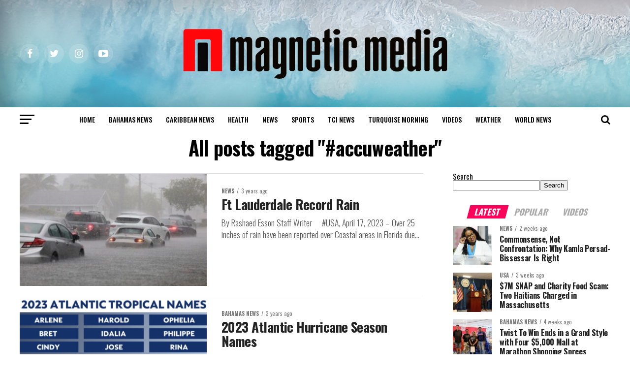

--- FILE ---
content_type: text/html; charset=UTF-8
request_url: https://magneticmediatv.com/tag/accuweather/
body_size: 17155
content:
<!DOCTYPE html>
<html lang="en-US">
<head>
<meta charset="UTF-8" >
<meta name="viewport" id="viewport" content="width=device-width, initial-scale=1.0, maximum-scale=1.0, minimum-scale=1.0, user-scalable=no" />
<link rel="pingback" href="https://magneticmediatv.com/xmlrpc.php" />
<meta property="og:description" content="The Power of Attraction" />
<title>#accuweather &#8211; Magnetic Media</title>
<meta name='robots' content='max-image-preview:large' />
	<style>img:is([sizes="auto" i], [sizes^="auto," i]) { contain-intrinsic-size: 3000px 1500px }</style>
	<link rel='dns-prefetch' href='//ajax.googleapis.com' />
<link rel='dns-prefetch' href='//fonts.googleapis.com' />
<link rel='dns-prefetch' href='//v0.wordpress.com' />
<link rel="alternate" type="application/rss+xml" title="Magnetic Media &raquo; Feed" href="https://magneticmediatv.com/feed/" />
<link rel="alternate" type="application/rss+xml" title="Magnetic Media &raquo; Comments Feed" href="https://magneticmediatv.com/comments/feed/" />
<link rel="alternate" type="application/rss+xml" title="Magnetic Media &raquo; #accuweather Tag Feed" href="https://magneticmediatv.com/tag/accuweather/feed/" />
<script type="text/javascript">
/* <![CDATA[ */
window._wpemojiSettings = {"baseUrl":"https:\/\/s.w.org\/images\/core\/emoji\/16.0.1\/72x72\/","ext":".png","svgUrl":"https:\/\/s.w.org\/images\/core\/emoji\/16.0.1\/svg\/","svgExt":".svg","source":{"concatemoji":"https:\/\/magneticmediatv.com\/wp-includes\/js\/wp-emoji-release.min.js?ver=6.8.3"}};
/*! This file is auto-generated */
!function(s,n){var o,i,e;function c(e){try{var t={supportTests:e,timestamp:(new Date).valueOf()};sessionStorage.setItem(o,JSON.stringify(t))}catch(e){}}function p(e,t,n){e.clearRect(0,0,e.canvas.width,e.canvas.height),e.fillText(t,0,0);var t=new Uint32Array(e.getImageData(0,0,e.canvas.width,e.canvas.height).data),a=(e.clearRect(0,0,e.canvas.width,e.canvas.height),e.fillText(n,0,0),new Uint32Array(e.getImageData(0,0,e.canvas.width,e.canvas.height).data));return t.every(function(e,t){return e===a[t]})}function u(e,t){e.clearRect(0,0,e.canvas.width,e.canvas.height),e.fillText(t,0,0);for(var n=e.getImageData(16,16,1,1),a=0;a<n.data.length;a++)if(0!==n.data[a])return!1;return!0}function f(e,t,n,a){switch(t){case"flag":return n(e,"\ud83c\udff3\ufe0f\u200d\u26a7\ufe0f","\ud83c\udff3\ufe0f\u200b\u26a7\ufe0f")?!1:!n(e,"\ud83c\udde8\ud83c\uddf6","\ud83c\udde8\u200b\ud83c\uddf6")&&!n(e,"\ud83c\udff4\udb40\udc67\udb40\udc62\udb40\udc65\udb40\udc6e\udb40\udc67\udb40\udc7f","\ud83c\udff4\u200b\udb40\udc67\u200b\udb40\udc62\u200b\udb40\udc65\u200b\udb40\udc6e\u200b\udb40\udc67\u200b\udb40\udc7f");case"emoji":return!a(e,"\ud83e\udedf")}return!1}function g(e,t,n,a){var r="undefined"!=typeof WorkerGlobalScope&&self instanceof WorkerGlobalScope?new OffscreenCanvas(300,150):s.createElement("canvas"),o=r.getContext("2d",{willReadFrequently:!0}),i=(o.textBaseline="top",o.font="600 32px Arial",{});return e.forEach(function(e){i[e]=t(o,e,n,a)}),i}function t(e){var t=s.createElement("script");t.src=e,t.defer=!0,s.head.appendChild(t)}"undefined"!=typeof Promise&&(o="wpEmojiSettingsSupports",i=["flag","emoji"],n.supports={everything:!0,everythingExceptFlag:!0},e=new Promise(function(e){s.addEventListener("DOMContentLoaded",e,{once:!0})}),new Promise(function(t){var n=function(){try{var e=JSON.parse(sessionStorage.getItem(o));if("object"==typeof e&&"number"==typeof e.timestamp&&(new Date).valueOf()<e.timestamp+604800&&"object"==typeof e.supportTests)return e.supportTests}catch(e){}return null}();if(!n){if("undefined"!=typeof Worker&&"undefined"!=typeof OffscreenCanvas&&"undefined"!=typeof URL&&URL.createObjectURL&&"undefined"!=typeof Blob)try{var e="postMessage("+g.toString()+"("+[JSON.stringify(i),f.toString(),p.toString(),u.toString()].join(",")+"));",a=new Blob([e],{type:"text/javascript"}),r=new Worker(URL.createObjectURL(a),{name:"wpTestEmojiSupports"});return void(r.onmessage=function(e){c(n=e.data),r.terminate(),t(n)})}catch(e){}c(n=g(i,f,p,u))}t(n)}).then(function(e){for(var t in e)n.supports[t]=e[t],n.supports.everything=n.supports.everything&&n.supports[t],"flag"!==t&&(n.supports.everythingExceptFlag=n.supports.everythingExceptFlag&&n.supports[t]);n.supports.everythingExceptFlag=n.supports.everythingExceptFlag&&!n.supports.flag,n.DOMReady=!1,n.readyCallback=function(){n.DOMReady=!0}}).then(function(){return e}).then(function(){var e;n.supports.everything||(n.readyCallback(),(e=n.source||{}).concatemoji?t(e.concatemoji):e.wpemoji&&e.twemoji&&(t(e.twemoji),t(e.wpemoji)))}))}((window,document),window._wpemojiSettings);
/* ]]> */
</script>
<style id='wp-emoji-styles-inline-css' type='text/css'>

	img.wp-smiley, img.emoji {
		display: inline !important;
		border: none !important;
		box-shadow: none !important;
		height: 1em !important;
		width: 1em !important;
		margin: 0 0.07em !important;
		vertical-align: -0.1em !important;
		background: none !important;
		padding: 0 !important;
	}
</style>
<link rel='stylesheet' id='mediaelement-css' href='https://magneticmediatv.com/wp-includes/js/mediaelement/mediaelementplayer-legacy.min.css?ver=4.2.17' type='text/css' media='all' />
<link rel='stylesheet' id='wp-mediaelement-css' href='https://magneticmediatv.com/wp-includes/js/mediaelement/wp-mediaelement.min.css?ver=6.8.3' type='text/css' media='all' />
<link rel='stylesheet' id='ql-jquery-ui-css' href='//ajax.googleapis.com/ajax/libs/jqueryui/1.12.1/themes/smoothness/jquery-ui.css?ver=6.8.3' type='text/css' media='all' />
<link rel='stylesheet' id='reviewer-photoswipe-css' href='https://magneticmediatv.com/wp-content/plugins/reviewer/public/assets/css/photoswipe.css?ver=3.14.2' type='text/css' media='all' />
<link rel='stylesheet' id='dashicons-css' href='https://magneticmediatv.com/wp-includes/css/dashicons.min.css?ver=6.8.3' type='text/css' media='all' />
<link rel='stylesheet' id='reviewer-public-css' href='https://magneticmediatv.com/wp-content/plugins/reviewer/public/assets/css/reviewer-public.css?ver=3.14.2' type='text/css' media='all' />
<link rel='stylesheet' id='mvp-custom-style-css' href='https://magneticmediatv.com/wp-content/themes/zox-news/style.css?ver=6.8.3' type='text/css' media='all' />
<style id='mvp-custom-style-inline-css' type='text/css'>


#mvp-wallpaper {
	background: url() no-repeat 50% 0;
	}

#mvp-foot-copy a {
	color: #7a7375;
	}

#mvp-content-main p a,
.mvp-post-add-main p a {
	box-shadow: inset 0 -4px 0 #7a7375;
	}

#mvp-content-main p a:hover,
.mvp-post-add-main p a:hover {
	background: #7a7375;
	}

a,
a:visited,
.post-info-name a,
.woocommerce .woocommerce-breadcrumb a {
	color: #ff005b;
	}

#mvp-side-wrap a:hover {
	color: #ff005b;
	}

.mvp-fly-top:hover,
.mvp-vid-box-wrap,
ul.mvp-soc-mob-list li.mvp-soc-mob-com {
	background: #0be6af;
	}

nav.mvp-fly-nav-menu ul li.menu-item-has-children:after,
.mvp-feat1-left-wrap span.mvp-cd-cat,
.mvp-widget-feat1-top-story span.mvp-cd-cat,
.mvp-widget-feat2-left-cont span.mvp-cd-cat,
.mvp-widget-dark-feat span.mvp-cd-cat,
.mvp-widget-dark-sub span.mvp-cd-cat,
.mvp-vid-wide-text span.mvp-cd-cat,
.mvp-feat2-top-text span.mvp-cd-cat,
.mvp-feat3-main-story span.mvp-cd-cat,
.mvp-feat3-sub-text span.mvp-cd-cat,
.mvp-feat4-main-text span.mvp-cd-cat,
.woocommerce-message:before,
.woocommerce-info:before,
.woocommerce-message:before {
	color: #0be6af;
	}

#searchform input,
.mvp-authors-name {
	border-bottom: 1px solid #0be6af;
	}

.mvp-fly-top:hover {
	border-top: 1px solid #0be6af;
	border-left: 1px solid #0be6af;
	border-bottom: 1px solid #0be6af;
	}

.woocommerce .widget_price_filter .ui-slider .ui-slider-handle,
.woocommerce #respond input#submit.alt,
.woocommerce a.button.alt,
.woocommerce button.button.alt,
.woocommerce input.button.alt,
.woocommerce #respond input#submit.alt:hover,
.woocommerce a.button.alt:hover,
.woocommerce button.button.alt:hover,
.woocommerce input.button.alt:hover {
	background-color: #0be6af;
	}

.woocommerce-error,
.woocommerce-info,
.woocommerce-message {
	border-top-color: #0be6af;
	}

ul.mvp-feat1-list-buts li.active span.mvp-feat1-list-but,
span.mvp-widget-home-title,
span.mvp-post-cat,
span.mvp-feat1-pop-head {
	background: #ff005b;
	}

.woocommerce span.onsale {
	background-color: #ff005b;
	}

.mvp-widget-feat2-side-more-but,
.woocommerce .star-rating span:before,
span.mvp-prev-next-label,
.mvp-cat-date-wrap .sticky {
	color: #ff005b !important;
	}

#mvp-main-nav-top,
#mvp-fly-wrap,
.mvp-soc-mob-right,
#mvp-main-nav-small-cont {
	background: #0a0000;
	}

#mvp-main-nav-small .mvp-fly-but-wrap span,
#mvp-main-nav-small .mvp-search-but-wrap span,
.mvp-nav-top-left .mvp-fly-but-wrap span,
#mvp-fly-wrap .mvp-fly-but-wrap span {
	background: #ffffff;
	}

.mvp-nav-top-right .mvp-nav-search-but,
span.mvp-fly-soc-head,
.mvp-soc-mob-right i,
#mvp-main-nav-small span.mvp-nav-search-but,
#mvp-main-nav-small .mvp-nav-menu ul li a  {
	color: #ffffff;
	}

#mvp-main-nav-small .mvp-nav-menu ul li.menu-item-has-children a:after {
	border-color: #ffffff transparent transparent transparent;
	}

#mvp-nav-top-wrap span.mvp-nav-search-but:hover,
#mvp-main-nav-small span.mvp-nav-search-but:hover {
	color: #fdacc8;
	}

#mvp-nav-top-wrap .mvp-fly-but-wrap:hover span,
#mvp-main-nav-small .mvp-fly-but-wrap:hover span,
span.mvp-woo-cart-num:hover {
	background: #fdacc8;
	}

#mvp-main-nav-bot-cont {
	background: #ffffff;
	}

#mvp-nav-bot-wrap .mvp-fly-but-wrap span,
#mvp-nav-bot-wrap .mvp-search-but-wrap span {
	background: #000000;
	}

#mvp-nav-bot-wrap span.mvp-nav-search-but,
#mvp-nav-bot-wrap .mvp-nav-menu ul li a {
	color: #000000;
	}

#mvp-nav-bot-wrap .mvp-nav-menu ul li.menu-item-has-children a:after {
	border-color: #000000 transparent transparent transparent;
	}

.mvp-nav-menu ul li:hover a {
	border-bottom: 5px solid #0be6af;
	}

#mvp-nav-bot-wrap .mvp-fly-but-wrap:hover span {
	background: #0be6af;
	}

#mvp-nav-bot-wrap span.mvp-nav-search-but:hover {
	color: #0be6af;
	}

body,
.mvp-feat1-feat-text p,
.mvp-feat2-top-text p,
.mvp-feat3-main-text p,
.mvp-feat3-sub-text p,
#searchform input,
.mvp-author-info-text,
span.mvp-post-excerpt,
.mvp-nav-menu ul li ul.sub-menu li a,
nav.mvp-fly-nav-menu ul li a,
.mvp-ad-label,
span.mvp-feat-caption,
.mvp-post-tags a,
.mvp-post-tags a:visited,
span.mvp-author-box-name a,
#mvp-author-box-text p,
.mvp-post-gallery-text p,
ul.mvp-soc-mob-list li span,
#comments,
h3#reply-title,
h2.comments,
#mvp-foot-copy p,
span.mvp-fly-soc-head,
.mvp-post-tags-header,
span.mvp-prev-next-label,
span.mvp-post-add-link-but,
#mvp-comments-button a,
#mvp-comments-button span.mvp-comment-but-text,
.woocommerce ul.product_list_widget span.product-title,
.woocommerce ul.product_list_widget li a,
.woocommerce #reviews #comments ol.commentlist li .comment-text p.meta,
.woocommerce div.product p.price,
.woocommerce div.product p.price ins,
.woocommerce div.product p.price del,
.woocommerce ul.products li.product .price del,
.woocommerce ul.products li.product .price ins,
.woocommerce ul.products li.product .price,
.woocommerce #respond input#submit,
.woocommerce a.button,
.woocommerce button.button,
.woocommerce input.button,
.woocommerce .widget_price_filter .price_slider_amount .button,
.woocommerce span.onsale,
.woocommerce-review-link,
#woo-content p.woocommerce-result-count,
.woocommerce div.product .woocommerce-tabs ul.tabs li a,
a.mvp-inf-more-but,
span.mvp-cont-read-but,
span.mvp-cd-cat,
span.mvp-cd-date,
.mvp-feat4-main-text p,
span.mvp-woo-cart-num,
span.mvp-widget-home-title2,
.wp-caption,
#mvp-content-main p.wp-caption-text,
.gallery-caption,
.mvp-post-add-main p.wp-caption-text,
#bbpress-forums,
#bbpress-forums p,
.protected-post-form input,
#mvp-feat6-text p {
	font-family: 'Oswald', sans-serif;
	}

.mvp-blog-story-text p,
span.mvp-author-page-desc,
#mvp-404 p,
.mvp-widget-feat1-bot-text p,
.mvp-widget-feat2-left-text p,
.mvp-flex-story-text p,
.mvp-search-text p,
#mvp-content-main p,
.mvp-post-add-main p,
#mvp-content-main ul li,
#mvp-content-main ol li,
.rwp-summary,
.rwp-u-review__comment,
.mvp-feat5-mid-main-text p,
.mvp-feat5-small-main-text p,
#mvp-content-main .wp-block-button__link,
.wp-block-audio figcaption,
.wp-block-video figcaption,
.wp-block-embed figcaption,
.wp-block-verse pre,
pre.wp-block-verse {
	font-family: 'Oswald', sans-serif;
	}

.mvp-nav-menu ul li a,
#mvp-foot-menu ul li a {
	font-family: 'Oswald', sans-serif;
	}


.mvp-feat1-sub-text h2,
.mvp-feat1-pop-text h2,
.mvp-feat1-list-text h2,
.mvp-widget-feat1-top-text h2,
.mvp-widget-feat1-bot-text h2,
.mvp-widget-dark-feat-text h2,
.mvp-widget-dark-sub-text h2,
.mvp-widget-feat2-left-text h2,
.mvp-widget-feat2-right-text h2,
.mvp-blog-story-text h2,
.mvp-flex-story-text h2,
.mvp-vid-wide-more-text p,
.mvp-prev-next-text p,
.mvp-related-text,
.mvp-post-more-text p,
h2.mvp-authors-latest a,
.mvp-feat2-bot-text h2,
.mvp-feat3-sub-text h2,
.mvp-feat3-main-text h2,
.mvp-feat4-main-text h2,
.mvp-feat5-text h2,
.mvp-feat5-mid-main-text h2,
.mvp-feat5-small-main-text h2,
.mvp-feat5-mid-sub-text h2,
#mvp-feat6-text h2,
.alp-related-posts-wrapper .alp-related-post .post-title {
	font-family: 'Oswald', sans-serif;
	}

.mvp-feat2-top-text h2,
.mvp-feat1-feat-text h2,
h1.mvp-post-title,
h1.mvp-post-title-wide,
.mvp-drop-nav-title h4,
#mvp-content-main blockquote p,
.mvp-post-add-main blockquote p,
#mvp-content-main p.has-large-font-size,
#mvp-404 h1,
#woo-content h1.page-title,
.woocommerce div.product .product_title,
.woocommerce ul.products li.product h3,
.alp-related-posts .current .post-title {
	font-family: 'Oswald', sans-serif;
	}

span.mvp-feat1-pop-head,
.mvp-feat1-pop-text:before,
span.mvp-feat1-list-but,
span.mvp-widget-home-title,
.mvp-widget-feat2-side-more,
span.mvp-post-cat,
span.mvp-page-head,
h1.mvp-author-top-head,
.mvp-authors-name,
#mvp-content-main h1,
#mvp-content-main h2,
#mvp-content-main h3,
#mvp-content-main h4,
#mvp-content-main h5,
#mvp-content-main h6,
.woocommerce .related h2,
.woocommerce div.product .woocommerce-tabs .panel h2,
.woocommerce div.product .product_title,
.mvp-feat5-side-list .mvp-feat1-list-img:after {
	font-family: 'Oswald', sans-serif;
	}

	

	.mvp-vid-box-wrap,
	.mvp-feat1-left-wrap span.mvp-cd-cat,
	.mvp-widget-feat1-top-story span.mvp-cd-cat,
	.mvp-widget-feat2-left-cont span.mvp-cd-cat,
	.mvp-widget-dark-feat span.mvp-cd-cat,
	.mvp-widget-dark-sub span.mvp-cd-cat,
	.mvp-vid-wide-text span.mvp-cd-cat,
	.mvp-feat2-top-text span.mvp-cd-cat,
	.mvp-feat3-main-story span.mvp-cd-cat {
		color: #fff;
		}
		

	.mvp-nav-links {
		display: none;
		}
		

	@media screen and (max-width: 479px) {
		.single #mvp-content-body-top {
			max-height: 400px;
			}
		.single .mvp-cont-read-but-wrap {
			display: inline;
			}
		}
		

	.alp-advert {
		display: none;
	}
	.alp-related-posts-wrapper .alp-related-posts .current {
		margin: 0 0 10px;
	}
		

 	.mvp-blog-story-img img {
    width: 100%;
}
.mvp-widget-feat1-top-img img {
    width: 100%;
}
.mvp-feat1-pop-img img {
    width: 100%;
}
#mvp-main-nav-top, #mvp-fly-wrap, .mvp-soc-mob-right, #mvp-main-nav-small-cont {
    background: #0a0000;
    background-image: url(https://magneticmediatv.com/wp-content/uploads/2021/08/imgpsh_fullsize_anim.png);
    background-size: cover;
}

#mvp-fly-logo {
    margin: 10px 6.25%;
    text-align: center;
    width: 87.5%;
    height: 60px;
}

.archive .mvp-widget-feat2-right-cont {
    height: auto !important;
}
.mvp-nav-small .mvp-nav-top-wrap, .mvp-nav-small .mvp-nav-top-mid {
    height: 80px !important;
}

.mvp-nav-small {
    height: 80px !important;
}

.mvp-fixed2 {
	border-bottom: none !important;
	-webkit-box-shadow: 0 0 16px 0 rgba(0,0,0,0.2);
	   -moz-box-shadow: 0 0 16px 0 rgba(0,0,0,0.2);
	    -ms-box-shadow: 0 0 16px 0 rgba(0,0,0,0.2);
	     -o-box-shadow: 0 0 16px 0 rgba(0,0,0,0.2);
			box-shadow: 0 0 16px 0 rgba(0,0,0,0.2);
	-webkit-transform: translate3d(0,170px,0) !important;
	   -moz-transform: translate3d(0,170px,0) !important;
	    -ms-transform: translate3d(0,170px,0) !important;
	     -o-transform: translate3d(0,170px,0) !important;
			transform: translate3d(0,170px,0) !important;
	}
.mvp-drop-nav-title.left {
    display: none !important;
}
@media screen and (max-width: 479px){
#mvp-main-nav-wrap #mvp-main-nav-top {
    padding: 10px 0 !important;
    height: 80px !important;
    z-index: 9999;
}
#mvp-nav-top-wrap .mvp-nav-top-wrap,#mvp-nav-top-wrap .mvp-nav-top-mid {
    height: 90px !important;
}
}
.
		
</style>
<link rel='stylesheet' id='mvp-reset-css' href='https://magneticmediatv.com/wp-content/themes/zox-news/css/reset.css?ver=6.8.3' type='text/css' media='all' />
<link rel='stylesheet' id='fontawesome-css' href='https://magneticmediatv.com/wp-content/themes/zox-news/font-awesome/css/font-awesome.css?ver=6.8.3' type='text/css' media='all' />
<link crossorigin="anonymous" rel='stylesheet' id='mvp-fonts-css' href='//fonts.googleapis.com/css?family=Roboto%3A300%2C400%2C700%2C900%7COswald%3A400%2C700%7CAdvent+Pro%3A700%7COpen+Sans%3A700%7CAnton%3A400Oswald%3A100%2C200%2C300%2C400%2C500%2C600%2C700%2C800%2C900%7COswald%3A100%2C200%2C300%2C400%2C500%2C600%2C700%2C800%2C900%7COswald%3A100%2C200%2C300%2C400%2C500%2C600%2C700%2C800%2C900%7COswald%3A100%2C200%2C300%2C400%2C500%2C600%2C700%2C800%2C900%7COswald%3A100%2C200%2C300%2C400%2C500%2C600%2C700%2C800%2C900%7COswald%3A100%2C200%2C300%2C400%2C500%2C600%2C700%2C800%2C900%26subset%3Dlatin%2Clatin-ext%2Ccyrillic%2Ccyrillic-ext%2Cgreek-ext%2Cgreek%2Cvietnamese' type='text/css' media='all' />
<link rel='stylesheet' id='mvp-media-queries-css' href='https://magneticmediatv.com/wp-content/themes/zox-news/css/media-queries.css?ver=6.8.3' type='text/css' media='all' />
<link rel='stylesheet' id='jetpack_css-css' href='https://magneticmediatv.com/wp-content/plugins/jetpack/css/jetpack.css?ver=10.4.2' type='text/css' media='all' />
<script type="text/javascript" src="https://magneticmediatv.com/wp-includes/js/jquery/jquery.min.js?ver=3.7.1" id="jquery-core-js"></script>
<script type="text/javascript" src="https://magneticmediatv.com/wp-includes/js/jquery/jquery-migrate.min.js?ver=3.4.1" id="jquery-migrate-js"></script>
<link rel="https://api.w.org/" href="https://magneticmediatv.com/wp-json/" /><link rel="alternate" title="JSON" type="application/json" href="https://magneticmediatv.com/wp-json/wp/v2/tags/17769" /><link rel="EditURI" type="application/rsd+xml" title="RSD" href="https://magneticmediatv.com/xmlrpc.php?rsd" />
<meta name="generator" content="WordPress 6.8.3" />
        <style>
            #tps_carousel_container ._button,
            #tps_carousel_container ._button svg {
                color: #f08100;
                fill: #f08100;
            }

            #tps_carousel_container ._button {
                font-size: 32px;
                line-height: 32px;
            }

            #tps_carousel_container ._button svg {
                width: 32px;
                height: 32px;
            }

            #tps_carousel_container ._button:hover,
            #tps_carousel_container ._button:focus,
            #tps_carousel_container ._button:hover svg,
            #tps_carousel_container ._button:focus svg {
                color: #ffa338;
                fill: #ffa338;
            }

            #tps_carousel_container ._disabled,
            #tps_carousel_container ._disabled svg {
                color: #777777 !important;
                fill: #777777 !important;
            }

            #tps_carousel_container ._carousel {
                margin: 0 42px;
            }

            #tps_carousel_container ._prev {
                margin-right: 10px;
            }

            #tps_carousel_container ._next {
                margin-left: 10px;
            }
        </style>
        <!-- There is no amphtml version available for this URL. -->
<!-- Jetpack Open Graph Tags -->
<meta property="og:type" content="website" />
<meta property="og:title" content="#accuweather &#8211; Magnetic Media" />
<meta property="og:url" content="https://magneticmediatv.com/tag/accuweather/" />
<meta property="og:site_name" content="Magnetic Media" />
<meta property="og:image" content="https://magneticmediatv.com/wp-content/uploads/2019/07/cropped-MM-icon-1.jpg" />
<meta property="og:image:width" content="512" />
<meta property="og:image:height" content="512" />
<meta property="og:image:alt" content="" />
<meta property="og:locale" content="en_US" />

<!-- End Jetpack Open Graph Tags -->
<link rel="icon" href="https://magneticmediatv.com/wp-content/uploads/2019/07/cropped-MM-icon-1-32x32.jpg" sizes="32x32" />
<link rel="icon" href="https://magneticmediatv.com/wp-content/uploads/2019/07/cropped-MM-icon-1-192x192.jpg" sizes="192x192" />
<link rel="apple-touch-icon" href="https://magneticmediatv.com/wp-content/uploads/2019/07/cropped-MM-icon-1-180x180.jpg" />
<meta name="msapplication-TileImage" content="https://magneticmediatv.com/wp-content/uploads/2019/07/cropped-MM-icon-1-270x270.jpg" />
</head>
<body class="archive tag tag-accuweather tag-17769 wp-embed-responsive wp-theme-zox-news">
	<div id="mvp-fly-wrap">
	<div id="mvp-fly-menu-top" class="left relative">
		<div class="mvp-fly-top-out left relative">
			<div class="mvp-fly-top-in">
				<div id="mvp-fly-logo" class="left relative">
											<a href="https://magneticmediatv.com/"><img src="https://magneticmediatv.com/wp-content/uploads/2021/08/imgpsh_fullsize_anim-2.png" alt="Magnetic Media" data-rjs="2" /></a>
									</div><!--mvp-fly-logo-->
			</div><!--mvp-fly-top-in-->
			<div class="mvp-fly-but-wrap mvp-fly-but-menu mvp-fly-but-click">
				<span></span>
				<span></span>
				<span></span>
				<span></span>
			</div><!--mvp-fly-but-wrap-->
		</div><!--mvp-fly-top-out-->
	</div><!--mvp-fly-menu-top-->
	<div id="mvp-fly-menu-wrap">
		<nav class="mvp-fly-nav-menu left relative">
			<div class="menu-main-menu-container"><ul id="menu-main-menu" class="menu"><li id="menu-item-82033" class="menu-item menu-item-type-post_type menu-item-object-page menu-item-home menu-item-82033"><a href="https://magneticmediatv.com/">Home</a></li>
<li id="menu-item-82034" class="menu-item menu-item-type-taxonomy menu-item-object-category menu-item-82034"><a href="https://magneticmediatv.com/category/bahamas-news/">Bahamas News</a></li>
<li id="menu-item-82035" class="menu-item menu-item-type-taxonomy menu-item-object-category menu-item-82035"><a href="https://magneticmediatv.com/category/caribbean-news/">Caribbean News</a></li>
<li id="menu-item-82036" class="menu-item menu-item-type-taxonomy menu-item-object-category menu-item-82036"><a href="https://magneticmediatv.com/category/health/">Health</a></li>
<li id="menu-item-82037" class="menu-item menu-item-type-taxonomy menu-item-object-category menu-item-82037"><a href="https://magneticmediatv.com/category/news/">News</a></li>
<li id="menu-item-82038" class="menu-item menu-item-type-taxonomy menu-item-object-category menu-item-82038"><a href="https://magneticmediatv.com/category/sports/">Sports</a></li>
<li id="menu-item-82039" class="menu-item menu-item-type-taxonomy menu-item-object-category menu-item-82039"><a href="https://magneticmediatv.com/category/tci-news/">TCI News</a></li>
<li id="menu-item-82040" class="menu-item menu-item-type-taxonomy menu-item-object-category menu-item-82040"><a href="https://magneticmediatv.com/category/turquoise-morning/">Turquoise Morning</a></li>
<li id="menu-item-82041" class="menu-item menu-item-type-taxonomy menu-item-object-category menu-item-82041"><a href="https://magneticmediatv.com/category/videos/">Videos</a></li>
<li id="menu-item-82042" class="menu-item menu-item-type-taxonomy menu-item-object-category menu-item-82042"><a href="https://magneticmediatv.com/category/weather/">Weather</a></li>
<li id="menu-item-82043" class="menu-item menu-item-type-taxonomy menu-item-object-category menu-item-82043"><a href="https://magneticmediatv.com/category/world-news/">world news</a></li>
</ul></div>		</nav>
	</div><!--mvp-fly-menu-wrap-->
	<div id="mvp-fly-soc-wrap">
		<span class="mvp-fly-soc-head">Connect with us</span>
		<ul class="mvp-fly-soc-list left relative">
							<li><a href="https://www.facebook.com/magneticmediafanpage" target="_blank" class="fa fa-facebook fa-2"></a></li>
										<li><a href="https://twitter.com/magneticmedia1" target="_blank" class="fa fa-twitter fa-2"></a></li>
										<li><a href="https://www.pinterest.com/magneticmedia1/" target="_blank" class="fa fa-pinterest-p fa-2"></a></li>
										<li><a href="http://instagram.com/dee242649" target="_blank" class="fa fa-instagram fa-2"></a></li>
										<li><a href="https://plus.google.com/u/0/110907162957615119454/posts" target="_blank" class="fa fa-google-plus fa-2"></a></li>
										<li><a href="https://www.youtube.com/user/turksandcaicosontv" target="_blank" class="fa fa-youtube-play fa-2"></a></li>
										<li><a href="https://www.linkedin.com/in/deandreahamilton" target="_blank" class="fa fa-linkedin fa-2"></a></li>
								</ul>
	</div><!--mvp-fly-soc-wrap-->
</div><!--mvp-fly-wrap-->	<div id="mvp-site" class="left relative">
		<div id="mvp-search-wrap">
			<div id="mvp-search-box">
				<form method="get" id="searchform" action="https://magneticmediatv.com/">
	<input type="text" name="s" id="s" value="Search" onfocus='if (this.value == "Search") { this.value = ""; }' onblur='if (this.value == "") { this.value = "Search"; }' />
	<input type="hidden" id="searchsubmit" value="Search" />
</form>			</div><!--mvp-search-box-->
			<div class="mvp-search-but-wrap mvp-search-click">
				<span></span>
				<span></span>
			</div><!--mvp-search-but-wrap-->
		</div><!--mvp-search-wrap-->
				<div id="mvp-site-wall" class="left relative">
						<div id="mvp-site-main" class="left relative">
			<header id="mvp-main-head-wrap" class="left relative">
									<nav id="mvp-main-nav-wrap" class="left relative">
						<div id="mvp-main-nav-top" class="left relative">
							<div class="mvp-main-box">
								<div id="mvp-nav-top-wrap" class="left relative">
									<div class="mvp-nav-top-right-out left relative">
										<div class="mvp-nav-top-right-in">
											<div class="mvp-nav-top-cont left relative">
												<div class="mvp-nav-top-left-out relative">
													<div class="mvp-nav-top-left">
														<div class="mvp-nav-soc-wrap">
																															<a href="https://www.facebook.com/magneticmediafanpage" target="_blank"><span class="mvp-nav-soc-but fa fa-facebook fa-2"></span></a>
																																														<a href="https://twitter.com/magneticmedia1" target="_blank"><span class="mvp-nav-soc-but fa fa-twitter fa-2"></span></a>
																																														<a href="http://instagram.com/dee242649" target="_blank"><span class="mvp-nav-soc-but fa fa-instagram fa-2"></span></a>
																																														<a href="https://www.youtube.com/user/turksandcaicosontv" target="_blank"><span class="mvp-nav-soc-but fa fa-youtube-play fa-2"></span></a>
																													</div><!--mvp-nav-soc-wrap-->
														<div class="mvp-fly-but-wrap mvp-fly-but-click left relative">
															<span></span>
															<span></span>
															<span></span>
															<span></span>
														</div><!--mvp-fly-but-wrap-->
													</div><!--mvp-nav-top-left-->
													<div class="mvp-nav-top-left-in">
														<div class="mvp-nav-top-mid left relative" itemscope itemtype="http://schema.org/Organization">
																															<a class="mvp-nav-logo-reg" itemprop="url" href="https://magneticmediatv.com/"><img itemprop="logo" src="https://magneticmediatv.com/wp-content/uploads/2021/08/imgpsh_fullsize_anim-2.png" alt="Magnetic Media" data-rjs="2" /></a>
																																														<a class="mvp-nav-logo-small" href="https://magneticmediatv.com/"><img src="https://magneticmediatv.com/wp-content/uploads/2021/08/imgpsh_fullsize_anim-2.png" alt="Magnetic Media" data-rjs="2" /></a>
																																														<h2 class="mvp-logo-title">Magnetic Media</h2>
																																												</div><!--mvp-nav-top-mid-->
													</div><!--mvp-nav-top-left-in-->
												</div><!--mvp-nav-top-left-out-->
											</div><!--mvp-nav-top-cont-->
										</div><!--mvp-nav-top-right-in-->
										<div class="mvp-nav-top-right">
																						<span class="mvp-nav-search-but fa fa-search fa-2 mvp-search-click"></span>
										</div><!--mvp-nav-top-right-->
									</div><!--mvp-nav-top-right-out-->
								</div><!--mvp-nav-top-wrap-->
							</div><!--mvp-main-box-->
						</div><!--mvp-main-nav-top-->
						<div id="mvp-main-nav-bot" class="left relative">
							<div id="mvp-main-nav-bot-cont" class="left">
								<div class="mvp-main-box">
									<div id="mvp-nav-bot-wrap" class="left">
										<div class="mvp-nav-bot-right-out left">
											<div class="mvp-nav-bot-right-in">
												<div class="mvp-nav-bot-cont left">
													<div class="mvp-nav-bot-left-out">
														<div class="mvp-nav-bot-left left relative">
															<div class="mvp-fly-but-wrap mvp-fly-but-click left relative">
																<span></span>
																<span></span>
																<span></span>
																<span></span>
															</div><!--mvp-fly-but-wrap-->
														</div><!--mvp-nav-bot-left-->
														<div class="mvp-nav-bot-left-in">
															<div class="mvp-nav-menu left">
																<div class="menu-main-menu-container"><ul id="menu-main-menu-1" class="menu"><li class="menu-item menu-item-type-post_type menu-item-object-page menu-item-home menu-item-82033"><a href="https://magneticmediatv.com/">Home</a></li>
<li class="menu-item menu-item-type-taxonomy menu-item-object-category menu-item-82034 mvp-mega-dropdown"><a href="https://magneticmediatv.com/category/bahamas-news/">Bahamas News</a><div class="mvp-mega-dropdown"><div class="mvp-main-box"><ul class="mvp-mega-list"><li><a href="https://magneticmediatv.com/2025/12/twist-to-win-ends-in-a-grand-style-with-four-5000-mall-at-marathon-shopping-sprees/"><div class="mvp-mega-img"><img width="400" height="240" src="https://magneticmediatv.com/wp-content/uploads/2025/12/Picture8-400x240.jpg" class="attachment-mvp-mid-thumb size-mvp-mid-thumb wp-post-image" alt="" decoding="async" fetchpriority="high" /></div><p>Twist To Win Ends in a Grand Style with Four $5,000 Mall at Marathon Shopping Sprees   </p></a></li><li><a href="https://magneticmediatv.com/2025/12/the-coca-cola-art-project-astonishes-art-lovers-at-the-bahamas-culinary-arts-festival/"><div class="mvp-mega-img"><img width="400" height="240" src="https://magneticmediatv.com/wp-content/uploads/2025/12/Picture4-400x240.jpg" class="attachment-mvp-mid-thumb size-mvp-mid-thumb wp-post-image" alt="" decoding="async" /></div><p> The Coca-Cola Art Project Astonishes Art Lovers at The Bahamas Culinary &#038; Arts Festival   </p></a></li><li><a href="https://magneticmediatv.com/2025/12/cws-brings-a-galore-of-bubbles-at-annual-jollification-festival/"><div class="mvp-mega-img"><img width="400" height="240" src="https://magneticmediatv.com/wp-content/uploads/2025/12/Picture1-400x240.jpg" class="attachment-mvp-mid-thumb size-mvp-mid-thumb wp-post-image" alt="" decoding="async" /></div><p>CWS Brings a Galore of Bubbles at Annual Jollification Festival   </p></a></li><li><a href="https://magneticmediatv.com/2025/12/home-court-advantage-rick-fox-backs-carbon-negative-super-reef-for-the-bahamas/"><div class="mvp-mega-img"><img width="400" height="240" src="https://magneticmediatv.com/wp-content/uploads/2025/12/IMG_5274-400x240.jpeg" class="attachment-mvp-mid-thumb size-mvp-mid-thumb wp-post-image" alt="" decoding="async" srcset="https://magneticmediatv.com/wp-content/uploads/2025/12/IMG_5274-400x240.jpeg 400w, https://magneticmediatv.com/wp-content/uploads/2025/12/IMG_5274-1000x600.jpeg 1000w, https://magneticmediatv.com/wp-content/uploads/2025/12/IMG_5274-590x354.jpeg 590w" sizes="(max-width: 400px) 100vw, 400px" /></div><p>Home-Court Advantage: Rick Fox Backs Carbon-Negative “Super Reef” for The Bahamas</p></a></li><li><a href="https://magneticmediatv.com/2025/10/walker-confirmed-as-u-s-ambassador-to-the-bahamas-a-partner-in-americas-extended-family/"><div class="mvp-mega-img"><img width="400" height="240" src="https://magneticmediatv.com/wp-content/uploads/2025/10/Herschel-Walker-400x240.jpg" class="attachment-mvp-mid-thumb size-mvp-mid-thumb wp-post-image" alt="" decoding="async" srcset="https://magneticmediatv.com/wp-content/uploads/2025/10/Herschel-Walker-400x240.jpg 400w, https://magneticmediatv.com/wp-content/uploads/2025/10/Herschel-Walker-590x354.jpg 590w" sizes="(max-width: 400px) 100vw, 400px" /></div><p>Walker Confirmed as U.S. Ambassador to The Bahamas: A Partner in America’s Extended Family</p></a></li></ul></div></div></li>
<li class="menu-item menu-item-type-taxonomy menu-item-object-category menu-item-82035 mvp-mega-dropdown"><a href="https://magneticmediatv.com/category/caribbean-news/">Caribbean News</a><div class="mvp-mega-dropdown"><div class="mvp-main-box"><ul class="mvp-mega-list"><li><a href="https://magneticmediatv.com/2025/11/seven-days-seven-nations-one-storm-hurricane-melissa/"><div class="mvp-mega-img"><img width="400" height="240" src="https://magneticmediatv.com/wp-content/uploads/2025/11/Lead-Photo-Hurricane-Jamaica-400x240.jpg" class="attachment-mvp-mid-thumb size-mvp-mid-thumb wp-post-image" alt="" decoding="async" srcset="https://magneticmediatv.com/wp-content/uploads/2025/11/Lead-Photo-Hurricane-Jamaica-400x240.jpg 400w, https://magneticmediatv.com/wp-content/uploads/2025/11/Lead-Photo-Hurricane-Jamaica-1000x600.jpg 1000w, https://magneticmediatv.com/wp-content/uploads/2025/11/Lead-Photo-Hurricane-Jamaica-590x354.jpg 590w" sizes="(max-width: 400px) 100vw, 400px" /></div><p>Seven Days. Seven Nations. One Storm — Hurricane Melissa</p></a></li><li><a href="https://magneticmediatv.com/2025/10/haitian-pushback-halts-controversial-constitution-rewrite-whats-next/"><div class="mvp-mega-img"><img width="400" height="240" src="https://magneticmediatv.com/wp-content/uploads/2025/10/ChatGPT-Image-Oct-13-2025-09_06_20-PM-400x240.png" class="attachment-mvp-mid-thumb size-mvp-mid-thumb wp-post-image" alt="" decoding="async" srcset="https://magneticmediatv.com/wp-content/uploads/2025/10/ChatGPT-Image-Oct-13-2025-09_06_20-PM-400x240.png 400w, https://magneticmediatv.com/wp-content/uploads/2025/10/ChatGPT-Image-Oct-13-2025-09_06_20-PM-1000x600.png 1000w, https://magneticmediatv.com/wp-content/uploads/2025/10/ChatGPT-Image-Oct-13-2025-09_06_20-PM-590x354.png 590w" sizes="(max-width: 400px) 100vw, 400px" /></div><p>Haitian Pushback Halts Controversial Constitution Rewrite — What’s Next?</p></a></li><li><a href="https://magneticmediatv.com/2025/10/political-theatre-caribbean-parliamentarians-walk-out-on-house-speaker/"><div class="mvp-mega-img"><img width="400" height="240" src="https://magneticmediatv.com/wp-content/uploads/2025/10/Trinidad-and-Tobabo-Walk-Outs-400x240.jpg" class="attachment-mvp-mid-thumb size-mvp-mid-thumb wp-post-image" alt="" decoding="async" srcset="https://magneticmediatv.com/wp-content/uploads/2025/10/Trinidad-and-Tobabo-Walk-Outs-400x240.jpg 400w, https://magneticmediatv.com/wp-content/uploads/2025/10/Trinidad-and-Tobabo-Walk-Outs-1000x600.jpg 1000w, https://magneticmediatv.com/wp-content/uploads/2025/10/Trinidad-and-Tobabo-Walk-Outs-590x354.jpg 590w" sizes="(max-width: 400px) 100vw, 400px" /></div><p>Political Theatre? Caribbean Parliamentarians Walk Out on House Speaker</p></a></li><li><a href="https://magneticmediatv.com/2025/10/sandals-resorts-and-beaches-resorts-celebrate-a-night-of-wins-and-take-home-a-total-of-16-titles-at-the-32nd-annual-world-travel-awards/"><div class="mvp-mega-img"><img width="400" height="240" src="https://magneticmediatv.com/wp-content/uploads/2025/10/Sandals-Resorts-World-Travel-Awards-2025-400x240.jpg" class="attachment-mvp-mid-thumb size-mvp-mid-thumb wp-post-image" alt="" decoding="async" srcset="https://magneticmediatv.com/wp-content/uploads/2025/10/Sandals-Resorts-World-Travel-Awards-2025-400x240.jpg 400w, https://magneticmediatv.com/wp-content/uploads/2025/10/Sandals-Resorts-World-Travel-Awards-2025-590x354.jpg 590w" sizes="(max-width: 400px) 100vw, 400px" /></div><p>Sandals Resorts and Beaches Resorts celebrate a night of wins, and take home a total of 16 titles at the 32nd Annual World Travel Awards</p></a></li><li><a href="https://magneticmediatv.com/2025/10/caribbean-powerhouses-to-inspire-at-caribcon-in-the-turks-and-caicos-islands/"><div class="mvp-mega-img"><img width="400" height="240" src="https://magneticmediatv.com/wp-content/uploads/2025/10/PHOTO-2025-10-10-06-18-07-400x240.jpg" class="attachment-mvp-mid-thumb size-mvp-mid-thumb wp-post-image" alt="" decoding="async" srcset="https://magneticmediatv.com/wp-content/uploads/2025/10/PHOTO-2025-10-10-06-18-07-400x240.jpg 400w, https://magneticmediatv.com/wp-content/uploads/2025/10/PHOTO-2025-10-10-06-18-07-1000x600.jpg 1000w, https://magneticmediatv.com/wp-content/uploads/2025/10/PHOTO-2025-10-10-06-18-07-590x354.jpg 590w" sizes="(max-width: 400px) 100vw, 400px" /></div><p>Caribbean Powerhouses to Inspire at CaribCon in the Turks and Caicos Islands   </p></a></li></ul></div></div></li>
<li class="menu-item menu-item-type-taxonomy menu-item-object-category menu-item-82036 mvp-mega-dropdown"><a href="https://magneticmediatv.com/category/health/">Health</a><div class="mvp-mega-dropdown"><div class="mvp-main-box"><ul class="mvp-mega-list"><li><a href="https://magneticmediatv.com/2025/12/bruce-willis-brave-gift-to-dementia-research-and-his-now-quiet-link-to-turks-caicos/"><div class="mvp-mega-img"><img width="400" height="240" src="https://magneticmediatv.com/wp-content/uploads/2025/12/Bruce-Emma-Willis-Copy-400x240.jpg" class="attachment-mvp-mid-thumb size-mvp-mid-thumb wp-post-image" alt="" decoding="async" srcset="https://magneticmediatv.com/wp-content/uploads/2025/12/Bruce-Emma-Willis-Copy-400x240.jpg 400w, https://magneticmediatv.com/wp-content/uploads/2025/12/Bruce-Emma-Willis-Copy-1000x600.jpg 1000w, https://magneticmediatv.com/wp-content/uploads/2025/12/Bruce-Emma-Willis-Copy-590x354.jpg 590w" sizes="(max-width: 400px) 100vw, 400px" /></div><p>Bruce Willis’ Brave Gift to Dementia Research – And His now Quiet Link to Turks &#038; Caicos</p></a></li><li><a href="https://magneticmediatv.com/2025/09/from-54-new-cases-in-july-to-zero-in-august-tcis-covid-turnaround/"><div class="mvp-mega-img"><img width="400" height="240" src="https://magneticmediatv.com/wp-content/uploads/2025/09/Screenshot-2025-09-06-062358-400x240.png" class="attachment-mvp-mid-thumb size-mvp-mid-thumb wp-post-image" alt="" decoding="async" srcset="https://magneticmediatv.com/wp-content/uploads/2025/09/Screenshot-2025-09-06-062358-400x240.png 400w, https://magneticmediatv.com/wp-content/uploads/2025/09/Screenshot-2025-09-06-062358-1000x600.png 1000w, https://magneticmediatv.com/wp-content/uploads/2025/09/Screenshot-2025-09-06-062358-590x354.png 590w" sizes="(max-width: 400px) 100vw, 400px" /></div><p>From 54 New Cases in July to Zero in August: TCI’s COVID Turnaround</p></a></li><li><a href="https://magneticmediatv.com/2025/08/turks-and-caicos-islands-health-delegation-completes-strategic-visits-to-florida-and-cayman-islands-to-advance-health-sector-reform-and-strengthen-treatment-abroad-programme/"><div class="mvp-mega-img"><img width="400" height="240" src="https://magneticmediatv.com/wp-content/uploads/2025/08/MoHHS-Team-Broward-Health--400x240.jpg" class="attachment-mvp-mid-thumb size-mvp-mid-thumb wp-post-image" alt="" decoding="async" srcset="https://magneticmediatv.com/wp-content/uploads/2025/08/MoHHS-Team-Broward-Health--400x240.jpg 400w, https://magneticmediatv.com/wp-content/uploads/2025/08/MoHHS-Team-Broward-Health--1000x600.jpg 1000w, https://magneticmediatv.com/wp-content/uploads/2025/08/MoHHS-Team-Broward-Health--590x354.jpg 590w" sizes="(max-width: 400px) 100vw, 400px" /></div><p>Turks and Caicos Islands Health Delegation Completes Strategic Visits to Florida and Cayman Islands to Advance Health Sector Reform and Strengthen Treatment Abroad Programme   </p></a></li><li><a href="https://magneticmediatv.com/2025/08/pha-launches-ai-powered-pilot-program-to-support-seniors/"><div class="mvp-mega-img"><img width="400" height="240" src="https://magneticmediatv.com/wp-content/uploads/2025/08/Ministry-of-Health-PC-400x240.jpg" class="attachment-mvp-mid-thumb size-mvp-mid-thumb wp-post-image" alt="" decoding="async" srcset="https://magneticmediatv.com/wp-content/uploads/2025/08/Ministry-of-Health-PC-400x240.jpg 400w, https://magneticmediatv.com/wp-content/uploads/2025/08/Ministry-of-Health-PC-1000x600.jpg 1000w, https://magneticmediatv.com/wp-content/uploads/2025/08/Ministry-of-Health-PC-590x354.jpg 590w" sizes="(max-width: 400px) 100vw, 400px" /></div><p>PHA Launches AI-Powered Pilot Program to Support Seniors</p></a></li><li><a href="https://magneticmediatv.com/2025/08/turks-and-caicos-health-minister-hails-health-city-as-world-class-during-cayman-visit/"><div class="mvp-mega-img"><img width="400" height="240" src="https://magneticmediatv.com/wp-content/uploads/2025/08/HCCI260820252-400x240.jpg" class="attachment-mvp-mid-thumb size-mvp-mid-thumb wp-post-image" alt="" decoding="async" srcset="https://magneticmediatv.com/wp-content/uploads/2025/08/HCCI260820252-400x240.jpg 400w, https://magneticmediatv.com/wp-content/uploads/2025/08/HCCI260820252-1000x600.jpg 1000w, https://magneticmediatv.com/wp-content/uploads/2025/08/HCCI260820252-590x354.jpg 590w" sizes="(max-width: 400px) 100vw, 400px" /></div><p>Turks and Caicos Health Minister Hails Health City as “World-Class” During Cayman Visit</p></a></li></ul></div></div></li>
<li class="menu-item menu-item-type-taxonomy menu-item-object-category menu-item-82037 mvp-mega-dropdown"><a href="https://magneticmediatv.com/category/news/">News</a><div class="mvp-mega-dropdown"><div class="mvp-main-box"><ul class="mvp-mega-list"><li><a href="https://magneticmediatv.com/2025/12/commonsense-not-confrontation-why-kamla-persad-bissessar-is-right/"><div class="mvp-mega-img"><img width="400" height="240" src="https://magneticmediatv.com/wp-content/uploads/2025/12/Deandrea-Hamilton-BAY-STREET-1-400x240.png" class="attachment-mvp-mid-thumb size-mvp-mid-thumb wp-post-image" alt="" decoding="async" srcset="https://magneticmediatv.com/wp-content/uploads/2025/12/Deandrea-Hamilton-BAY-STREET-1-400x240.png 400w, https://magneticmediatv.com/wp-content/uploads/2025/12/Deandrea-Hamilton-BAY-STREET-1-1000x600.png 1000w, https://magneticmediatv.com/wp-content/uploads/2025/12/Deandrea-Hamilton-BAY-STREET-1-590x354.png 590w" sizes="(max-width: 400px) 100vw, 400px" /></div><p>Commonsense, Not Confrontation: Why Kamla Persad-Bissessar Is Right</p></a></li><li><a href="https://magneticmediatv.com/2025/09/beaches-turks-and-caicos-showcases-and-supports-local-creativity/"><div class="mvp-mega-img"><img width="400" height="240" src="https://magneticmediatv.com/wp-content/uploads/2025/09/Members-of-the-Beaches-Turks-and-Caicos-entertainment-team-exit-the-main-stage-after-performance-400x240.jpg" class="attachment-mvp-mid-thumb size-mvp-mid-thumb wp-post-image" alt="" decoding="async" srcset="https://magneticmediatv.com/wp-content/uploads/2025/09/Members-of-the-Beaches-Turks-and-Caicos-entertainment-team-exit-the-main-stage-after-performance-400x240.jpg 400w, https://magneticmediatv.com/wp-content/uploads/2025/09/Members-of-the-Beaches-Turks-and-Caicos-entertainment-team-exit-the-main-stage-after-performance-1000x600.jpg 1000w, https://magneticmediatv.com/wp-content/uploads/2025/09/Members-of-the-Beaches-Turks-and-Caicos-entertainment-team-exit-the-main-stage-after-performance-590x354.jpg 590w" sizes="(max-width: 400px) 100vw, 400px" /></div><p>Beaches Turks and Caicos Showcases and Supports Local Creativity</p></a></li><li><a href="https://magneticmediatv.com/2025/08/barbecue-is-cooked-us-turns-over-11-million-haitians-into-potential-informants-with-5-million-bounty/"><div class="mvp-mega-img"><img width="400" height="240" src="https://magneticmediatv.com/wp-content/uploads/2025/08/Screenshot-2025-08-12-192244-400x240.png" class="attachment-mvp-mid-thumb size-mvp-mid-thumb wp-post-image" alt="" decoding="async" srcset="https://magneticmediatv.com/wp-content/uploads/2025/08/Screenshot-2025-08-12-192244-400x240.png 400w, https://magneticmediatv.com/wp-content/uploads/2025/08/Screenshot-2025-08-12-192244-1000x600.png 1000w, https://magneticmediatv.com/wp-content/uploads/2025/08/Screenshot-2025-08-12-192244-590x354.png 590w" sizes="(max-width: 400px) 100vw, 400px" /></div><p>&#8220;Barbecue&#8221; is Cooked! US Turns Over 11 Million Haitians into Potential Informants with $5 Million Bounty</p></a></li><li><a href="https://magneticmediatv.com/2025/08/what-if-caribbean-dollars-flowed-to-africa-a-trade-revolution-within-reach/"><div class="mvp-mega-img"><img width="400" height="240" src="https://magneticmediatv.com/wp-content/uploads/2025/08/Untitled-3-400x240.jpg" class="attachment-mvp-mid-thumb size-mvp-mid-thumb wp-post-image" alt="" decoding="async" srcset="https://magneticmediatv.com/wp-content/uploads/2025/08/Untitled-3-400x240.jpg 400w, https://magneticmediatv.com/wp-content/uploads/2025/08/Untitled-3-1000x600.jpg 1000w, https://magneticmediatv.com/wp-content/uploads/2025/08/Untitled-3-590x354.jpg 590w" sizes="(max-width: 400px) 100vw, 400px" /></div><p>What If Caribbean Dollars Flowed to Africa? A Trade Revolution Within Reach</p></a></li><li><a href="https://magneticmediatv.com/2025/08/disaster-zone-declared-in-blue-hills-as-manhunt-for-fugitive-continues/"><div class="mvp-mega-img"><img width="400" height="240" src="https://magneticmediatv.com/wp-content/uploads/2025/08/disaster-zone-3-400x240.jpg" class="attachment-mvp-mid-thumb size-mvp-mid-thumb wp-post-image" alt="" decoding="async" srcset="https://magneticmediatv.com/wp-content/uploads/2025/08/disaster-zone-3-400x240.jpg 400w, https://magneticmediatv.com/wp-content/uploads/2025/08/disaster-zone-3-1000x600.jpg 1000w, https://magneticmediatv.com/wp-content/uploads/2025/08/disaster-zone-3-590x354.jpg 590w" sizes="(max-width: 400px) 100vw, 400px" /></div><p>Disaster Zone Declared in Blue Hills as Manhunt for Fugitive Continues</p></a></li></ul></div></div></li>
<li class="menu-item menu-item-type-taxonomy menu-item-object-category menu-item-82038 mvp-mega-dropdown"><a href="https://magneticmediatv.com/category/sports/">Sports</a><div class="mvp-mega-dropdown"><div class="mvp-main-box"><ul class="mvp-mega-list"><li><a href="https://magneticmediatv.com/2025/08/police-action-league-set-for-semifinal-showdowns-this-weekend/"><div class="mvp-mega-img"><img width="400" height="240" src="https://magneticmediatv.com/wp-content/uploads/2025/08/Untitled-11-400x240.jpg" class="attachment-mvp-mid-thumb size-mvp-mid-thumb wp-post-image" alt="" decoding="async" srcset="https://magneticmediatv.com/wp-content/uploads/2025/08/Untitled-11-400x240.jpg 400w, https://magneticmediatv.com/wp-content/uploads/2025/08/Untitled-11-1000x600.jpg 1000w, https://magneticmediatv.com/wp-content/uploads/2025/08/Untitled-11-590x354.jpg 590w" sizes="(max-width: 400px) 100vw, 400px" /></div><p>Police Action League Set for Semifinal Showdowns This Weekend</p></a></li><li><a href="https://magneticmediatv.com/2025/08/nine-swimmers-to-represent-turks-and-caicos-at-2025-goodwill-championship/"><div class="mvp-mega-img"><img width="400" height="240" src="https://magneticmediatv.com/wp-content/uploads/2025/08/Untitled-10-400x240.jpg" class="attachment-mvp-mid-thumb size-mvp-mid-thumb wp-post-image" alt="" decoding="async" srcset="https://magneticmediatv.com/wp-content/uploads/2025/08/Untitled-10-400x240.jpg 400w, https://magneticmediatv.com/wp-content/uploads/2025/08/Untitled-10-1000x600.jpg 1000w, https://magneticmediatv.com/wp-content/uploads/2025/08/Untitled-10-590x354.jpg 590w" sizes="(max-width: 400px) 100vw, 400px" /></div><p>Nine Swimmers to Represent Turks and Caicos at 2025 Goodwill Championship</p></a></li><li><a href="https://magneticmediatv.com/2025/08/two-swimmers-to-represent-turks-and-caicos-at-2025-world-aquatics-junior-championships/"><div class="mvp-mega-img"><img width="400" height="240" src="https://magneticmediatv.com/wp-content/uploads/2025/08/Untitled22-400x240.jpg" class="attachment-mvp-mid-thumb size-mvp-mid-thumb wp-post-image" alt="" decoding="async" srcset="https://magneticmediatv.com/wp-content/uploads/2025/08/Untitled22-400x240.jpg 400w, https://magneticmediatv.com/wp-content/uploads/2025/08/Untitled22-590x354.jpg 590w" sizes="(max-width: 400px) 100vw, 400px" /></div><p>Two Swimmers to Represent Turks and Caicos at 2025 World Aquatics Junior Championships</p></a></li><li><a href="https://magneticmediatv.com/2025/08/beaches-turks-caicos-participates-in-the-lets-move-tci-adult-sports-league-2/"><div class="mvp-mega-img"><img width="400" height="240" src="https://magneticmediatv.com/wp-content/uploads/2025/08/Beaches-Turks-and-Caicos-Softball-Team-group-photo-400x240.jpeg" class="attachment-mvp-mid-thumb size-mvp-mid-thumb wp-post-image" alt="" decoding="async" srcset="https://magneticmediatv.com/wp-content/uploads/2025/08/Beaches-Turks-and-Caicos-Softball-Team-group-photo-400x240.jpeg 400w, https://magneticmediatv.com/wp-content/uploads/2025/08/Beaches-Turks-and-Caicos-Softball-Team-group-photo-1000x600.jpeg 1000w, https://magneticmediatv.com/wp-content/uploads/2025/08/Beaches-Turks-and-Caicos-Softball-Team-group-photo-590x354.jpeg 590w" sizes="(max-width: 400px) 100vw, 400px" /></div><p>Beaches Turks &#038; Caicos Participates in the ‘Let’s Move TCI’ Adult Sports League</p></a></li><li><a href="https://magneticmediatv.com/2025/08/corporate-open-water-swimming-competition/"><div class="mvp-mega-img"><img width="400" height="240" src="https://magneticmediatv.com/wp-content/uploads/2025/08/DSC_0217-1-Copy-400x240.jpg" class="attachment-mvp-mid-thumb size-mvp-mid-thumb wp-post-image" alt="" decoding="async" srcset="https://magneticmediatv.com/wp-content/uploads/2025/08/DSC_0217-1-Copy-400x240.jpg 400w, https://magneticmediatv.com/wp-content/uploads/2025/08/DSC_0217-1-Copy-590x354.jpg 590w" sizes="(max-width: 400px) 100vw, 400px" /></div><p>Corporate Open Water Swimming Competition</p></a></li></ul></div></div></li>
<li class="menu-item menu-item-type-taxonomy menu-item-object-category menu-item-82039 mvp-mega-dropdown"><a href="https://magneticmediatv.com/category/tci-news/">TCI News</a><div class="mvp-mega-dropdown"><div class="mvp-main-box"><ul class="mvp-mega-list"><li><a href="https://magneticmediatv.com/2025/12/beaches-turks-and-caicos-sets-the-benchmark-for-biodiversity-in-the-tci/"><div class="mvp-mega-img"><img width="400" height="240" src="https://magneticmediatv.com/wp-content/uploads/2025/12/Beaches-Bio-3-Great-Shape-Oral-Health-volunteers-at-Ashley-Learning-Centre-400x240.jpeg" class="attachment-mvp-mid-thumb size-mvp-mid-thumb wp-post-image" alt="" decoding="async" srcset="https://magneticmediatv.com/wp-content/uploads/2025/12/Beaches-Bio-3-Great-Shape-Oral-Health-volunteers-at-Ashley-Learning-Centre-400x240.jpeg 400w, https://magneticmediatv.com/wp-content/uploads/2025/12/Beaches-Bio-3-Great-Shape-Oral-Health-volunteers-at-Ashley-Learning-Centre-1000x600.jpeg 1000w, https://magneticmediatv.com/wp-content/uploads/2025/12/Beaches-Bio-3-Great-Shape-Oral-Health-volunteers-at-Ashley-Learning-Centre-590x354.jpeg 590w" sizes="(max-width: 400px) 100vw, 400px" /></div><p>Beaches Turks and Caicos sets the Benchmark for Biodiversity in the TCI</p></a></li><li><a href="https://magneticmediatv.com/2025/12/turks-and-caicos-corporate-community-join-beaches-resort-to-raise-funds-for-jamaicas-hurricane-melissa-relief/"><div class="mvp-mega-img"><img width="400" height="240" src="https://magneticmediatv.com/wp-content/uploads/2025/12/SF-Relief-1-Members-of-the-media-400x240.jpg" class="attachment-mvp-mid-thumb size-mvp-mid-thumb wp-post-image" alt="" decoding="async" srcset="https://magneticmediatv.com/wp-content/uploads/2025/12/SF-Relief-1-Members-of-the-media-400x240.jpg 400w, https://magneticmediatv.com/wp-content/uploads/2025/12/SF-Relief-1-Members-of-the-media-1000x600.jpg 1000w, https://magneticmediatv.com/wp-content/uploads/2025/12/SF-Relief-1-Members-of-the-media-590x354.jpg 590w" sizes="(max-width: 400px) 100vw, 400px" /></div><p>Turks and Caicos Corporate Community Join Beaches Resort to Raise Funds for Jamaica’s Hurricane Melissa Relief</p></a></li><li><a href="https://magneticmediatv.com/2025/12/experience-turks-and-caicos-projects-month-on-month-growth-of-stayover-arrivals-for-winter-season/"><div class="mvp-mega-img"><img width="400" height="240" src="https://magneticmediatv.com/wp-content/uploads/2025/12/Stay-overs-2-400x240.jpg" class="attachment-mvp-mid-thumb size-mvp-mid-thumb wp-post-image" alt="" decoding="async" srcset="https://magneticmediatv.com/wp-content/uploads/2025/12/Stay-overs-2-400x240.jpg 400w, https://magneticmediatv.com/wp-content/uploads/2025/12/Stay-overs-2-1000x600.jpg 1000w, https://magneticmediatv.com/wp-content/uploads/2025/12/Stay-overs-2-590x354.jpg 590w" sizes="(max-width: 400px) 100vw, 400px" /></div><p>Experience Turks and Caicos Projects Month-on-Month Growth of Stayover Arrivals for Winter Season   </p></a></li><li><a href="https://magneticmediatv.com/2025/12/from-removal-to-redevelopment-isu-announces-27-concepts/"><div class="mvp-mega-img"><img width="400" height="240" src="https://magneticmediatv.com/wp-content/uploads/2025/12/ISU-Team-400x240.jpg" class="attachment-mvp-mid-thumb size-mvp-mid-thumb wp-post-image" alt="" decoding="async" srcset="https://magneticmediatv.com/wp-content/uploads/2025/12/ISU-Team-400x240.jpg 400w, https://magneticmediatv.com/wp-content/uploads/2025/12/ISU-Team-1000x600.jpg 1000w, https://magneticmediatv.com/wp-content/uploads/2025/12/ISU-Team-590x354.jpg 590w" sizes="(max-width: 400px) 100vw, 400px" /></div><p>From Removal to Redevelopment: ISU Announces 27 Concepts</p></a></li><li><a href="https://magneticmediatv.com/2025/12/stanbrook-prudhoe-score-top-flight-legal-500-directory-rankings/"><div class="mvp-mega-img"><img width="400" height="240" src="https://magneticmediatv.com/wp-content/uploads/2025/12/Untitled-400x240.jpg" class="attachment-mvp-mid-thumb size-mvp-mid-thumb wp-post-image" alt="" decoding="async" srcset="https://magneticmediatv.com/wp-content/uploads/2025/12/Untitled-400x240.jpg 400w, https://magneticmediatv.com/wp-content/uploads/2025/12/Untitled-1000x600.jpg 1000w, https://magneticmediatv.com/wp-content/uploads/2025/12/Untitled-590x354.jpg 590w" sizes="(max-width: 400px) 100vw, 400px" /></div><p>Stanbrook Prudhoe Score Top Flight Legal 500 Directory Rankings</p></a></li></ul></div></div></li>
<li class="menu-item menu-item-type-taxonomy menu-item-object-category menu-item-82040 mvp-mega-dropdown"><a href="https://magneticmediatv.com/category/turquoise-morning/">Turquoise Morning</a><div class="mvp-mega-dropdown"><div class="mvp-main-box"><ul class="mvp-mega-list"><li><a href="https://magneticmediatv.com/2025/06/from-service-to-significance-beaches-turks-and-caicos-graduates-leap-into-excellence/"><div class="mvp-mega-img"><img width="400" height="240" src="https://magneticmediatv.com/wp-content/uploads/2025/06/Members-of-the-Graduating-Class-with-facilitators-400x240.jpg" class="attachment-mvp-mid-thumb size-mvp-mid-thumb wp-post-image" alt="" decoding="async" srcset="https://magneticmediatv.com/wp-content/uploads/2025/06/Members-of-the-Graduating-Class-with-facilitators-400x240.jpg 400w, https://magneticmediatv.com/wp-content/uploads/2025/06/Members-of-the-Graduating-Class-with-facilitators-590x354.jpg 590w" sizes="(max-width: 400px) 100vw, 400px" /></div><p>From Service to Significance: Beaches Turks and Caicos Graduates LEAP into Excellence</p></a></li><li><a href="https://magneticmediatv.com/2021/11/turks-caicos-delegation-attends-cop26-in-glasgow/"><div class="mvp-mega-img"><img width="400" height="240" src="https://magneticmediatv.com/wp-content/uploads/2021/11/COP26_Photo2_3-Copy-400x240.jpeg" class="attachment-mvp-mid-thumb size-mvp-mid-thumb wp-post-image" alt="" decoding="async" srcset="https://magneticmediatv.com/wp-content/uploads/2021/11/COP26_Photo2_3-Copy-400x240.jpeg 400w, https://magneticmediatv.com/wp-content/uploads/2021/11/COP26_Photo2_3-Copy-590x354.jpeg 590w" sizes="(max-width: 400px) 100vw, 400px" /></div><p>Turks &#038; Caicos Delegation attends COP26 in Glasgow</p></a></li><li><a href="https://magneticmediatv.com/2019/01/favorites-of-2018-rbdf-base-operations/"><div class="mvp-mega-img"><img width="300" height="180" src="https://magneticmediatv.com/wp-content/uploads/2019/01/Min-Dames40RBDF-Passing-Out-Ceremony-of-New-Entry-55Women-Entry-24-May-182c-2018-228227-Copy-300x180.jpg" class="attachment-mvp-mid-thumb size-mvp-mid-thumb wp-post-image" alt="" decoding="async" srcset="https://magneticmediatv.com/wp-content/uploads/2019/01/Min-Dames40RBDF-Passing-Out-Ceremony-of-New-Entry-55Women-Entry-24-May-182c-2018-228227-Copy-300x180.jpg 300w, https://magneticmediatv.com/wp-content/uploads/2019/01/Min-Dames40RBDF-Passing-Out-Ceremony-of-New-Entry-55Women-Entry-24-May-182c-2018-228227-Copy-450x270.jpg 450w" sizes="(max-width: 300px) 100vw, 300px" /></div><p>Favorites of 2018 &#8211; RBDF Base &#038; operations</p></a></li><li><a href="https://magneticmediatv.com/2019/01/favorites-of-2018-minnis-moise-on-trade/"><div class="mvp-mega-img"><img width="300" height="180" src="https://magneticmediatv.com/wp-content/uploads/2019/01/IMG-20180226-WA0008-300x180.jpg" class="attachment-mvp-mid-thumb size-mvp-mid-thumb wp-post-image" alt="" decoding="async" srcset="https://magneticmediatv.com/wp-content/uploads/2019/01/IMG-20180226-WA0008-300x180.jpg 300w, https://magneticmediatv.com/wp-content/uploads/2019/01/IMG-20180226-WA0008-450x270.jpg 450w" sizes="(max-width: 300px) 100vw, 300px" /></div><p>Favorites of 2018 &#8211; Minnis &#038; Moise on Trade</p></a></li><li><a href="https://magneticmediatv.com/2019/01/favorites-caribbean-leaders-on-climate-change-and-guns-from-un/"><div class="mvp-mega-img"><img width="300" height="180" src="https://magneticmediatv.com/wp-content/uploads/2019/01/Prime-Minister-Minnis-at-Climate-Change-Summit-at-the-IMF-November-2018-300x180.jpg" class="attachment-mvp-mid-thumb size-mvp-mid-thumb wp-post-image" alt="" decoding="async" srcset="https://magneticmediatv.com/wp-content/uploads/2019/01/Prime-Minister-Minnis-at-Climate-Change-Summit-at-the-IMF-November-2018-300x180.jpg 300w, https://magneticmediatv.com/wp-content/uploads/2019/01/Prime-Minister-Minnis-at-Climate-Change-Summit-at-the-IMF-November-2018-450x270.jpg 450w" sizes="(max-width: 300px) 100vw, 300px" /></div><p>Favorites &#8211; Caribbean leaders on climate change and guns from UN</p></a></li></ul></div></div></li>
<li class="menu-item menu-item-type-taxonomy menu-item-object-category menu-item-82041 mvp-mega-dropdown"><a href="https://magneticmediatv.com/category/videos/">Videos</a><div class="mvp-mega-dropdown"><div class="mvp-main-box"><ul class="mvp-mega-list"><li><a href="https://magneticmediatv.com/2018/10/we-are-turks-caicos-hifive649/"><div class="mvp-mega-img"><img width="300" height="180" src="https://magneticmediatv.com/wp-content/uploads/2018/10/Untitled-300x180.jpg" class="attachment-mvp-mid-thumb size-mvp-mid-thumb wp-post-image" alt="" decoding="async" srcset="https://magneticmediatv.com/wp-content/uploads/2018/10/Untitled-300x180.jpg 300w, https://magneticmediatv.com/wp-content/uploads/2018/10/Untitled-450x270.jpg 450w" sizes="(max-width: 300px) 100vw, 300px" /></div><p>We are Turks &#038; Caicos &#8211; HiFive649</p></a></li><li><a href="https://magneticmediatv.com/2018/10/we-are-turks-caicos-music/"><div class="mvp-mega-img"><img width="300" height="180" src="https://magneticmediatv.com/wp-content/uploads/2018/10/Untitled-300x180.jpg" class="attachment-mvp-mid-thumb size-mvp-mid-thumb wp-post-image" alt="" decoding="async" srcset="https://magneticmediatv.com/wp-content/uploads/2018/10/Untitled-300x180.jpg 300w, https://magneticmediatv.com/wp-content/uploads/2018/10/Untitled-450x270.jpg 450w" sizes="(max-width: 300px) 100vw, 300px" /></div><p>We are Turks &#038; Caicos &#8211; HiFive649</p></a></li><li><a href="https://magneticmediatv.com/2018/08/turks-and-caicos-newscast-thursday-august-23-2018-edition/"><div class="mvp-mega-img"><img width="300" height="180" src="https://magneticmediatv.com/wp-content/uploads/2018/08/the-news-that-matters-most-august-23-2018-300x180.jpg" class="attachment-mvp-mid-thumb size-mvp-mid-thumb wp-post-image" alt="" decoding="async" srcset="https://magneticmediatv.com/wp-content/uploads/2018/08/the-news-that-matters-most-august-23-2018-300x180.jpg 300w, https://magneticmediatv.com/wp-content/uploads/2018/08/the-news-that-matters-most-august-23-2018-450x270.jpg 450w" sizes="(max-width: 300px) 100vw, 300px" /></div><p>Turks and Caicos Newscast &#8211; Thursday August 23 2018 Edition</p></a></li><li><a href="https://magneticmediatv.com/2018/08/turks-and-caicos-newscast-wednesday-august-22-2018-edition/"><div class="mvp-mega-img"><img width="300" height="180" src="https://magneticmediatv.com/wp-content/uploads/2018/08/Deandrea-Hamilton-News-300x180.jpg" class="attachment-mvp-mid-thumb size-mvp-mid-thumb wp-post-image" alt="" decoding="async" srcset="https://magneticmediatv.com/wp-content/uploads/2018/08/Deandrea-Hamilton-News-300x180.jpg 300w, https://magneticmediatv.com/wp-content/uploads/2018/08/Deandrea-Hamilton-News-450x270.jpg 450w" sizes="(max-width: 300px) 100vw, 300px" /></div><p>Turks and Caicos Newscast &#8211; Wednesday, August 22, 2018 Edition</p></a></li><li><a href="https://magneticmediatv.com/2018/08/watch-it-here-magnetic-media-news-the-news-that-matters-most-tuesday-august-21-edition/"><div class="mvp-mega-img"><img width="300" height="180" src="https://magneticmediatv.com/wp-content/uploads/2018/08/news-that-matters-most-300x180.jpg" class="attachment-mvp-mid-thumb size-mvp-mid-thumb wp-post-image" alt="" decoding="async" srcset="https://magneticmediatv.com/wp-content/uploads/2018/08/news-that-matters-most-300x180.jpg 300w, https://magneticmediatv.com/wp-content/uploads/2018/08/news-that-matters-most-450x270.jpg 450w" sizes="(max-width: 300px) 100vw, 300px" /></div><p>Watch it here!! Magnetic Media News, The News That Matters Most &#8211; Tuesday August 21 Edition</p></a></li></ul></div></div></li>
<li class="menu-item menu-item-type-taxonomy menu-item-object-category menu-item-82042 mvp-mega-dropdown"><a href="https://magneticmediatv.com/category/weather/">Weather</a><div class="mvp-mega-dropdown"><div class="mvp-main-box"><ul class="mvp-mega-list"><li><a href="https://magneticmediatv.com/2025/11/seven-days-seven-nations-one-storm-hurricane-melissa/"><div class="mvp-mega-img"><img width="400" height="240" src="https://magneticmediatv.com/wp-content/uploads/2025/11/Lead-Photo-Hurricane-Jamaica-400x240.jpg" class="attachment-mvp-mid-thumb size-mvp-mid-thumb wp-post-image" alt="" decoding="async" srcset="https://magneticmediatv.com/wp-content/uploads/2025/11/Lead-Photo-Hurricane-Jamaica-400x240.jpg 400w, https://magneticmediatv.com/wp-content/uploads/2025/11/Lead-Photo-Hurricane-Jamaica-1000x600.jpg 1000w, https://magneticmediatv.com/wp-content/uploads/2025/11/Lead-Photo-Hurricane-Jamaica-590x354.jpg 590w" sizes="(max-width: 400px) 100vw, 400px" /></div><p>Seven Days. Seven Nations. One Storm — Hurricane Melissa</p></a></li><li><a href="https://magneticmediatv.com/2025/08/nine-dead-in-cabo-verde-flooding-as-hurricane-erin-moves-through-caribbean/"><div class="mvp-mega-img"><img width="400" height="240" src="https://magneticmediatv.com/wp-content/uploads/2025/08/IMG_2558-400x240.jpg" class="attachment-mvp-mid-thumb size-mvp-mid-thumb wp-post-image" alt="" decoding="async" srcset="https://magneticmediatv.com/wp-content/uploads/2025/08/IMG_2558-400x240.jpg 400w, https://magneticmediatv.com/wp-content/uploads/2025/08/IMG_2558-590x354.jpg 590w" sizes="(max-width: 400px) 100vw, 400px" /></div><p>Nine Dead in Cabo Verde Flooding as Hurricane Erin Moves Through Caribbean</p></a></li><li><a href="https://magneticmediatv.com/2025/08/rain-dust-and-rising-heat-signs-point-to-a-wetter-wavier-august-in-tci-and-the-bahamas/"><div class="mvp-mega-img"><img width="400" height="240" src="https://magneticmediatv.com/wp-content/uploads/2025/08/Screenshot-2025-08-01-080106-400x240.png" class="attachment-mvp-mid-thumb size-mvp-mid-thumb wp-post-image" alt="" decoding="async" srcset="https://magneticmediatv.com/wp-content/uploads/2025/08/Screenshot-2025-08-01-080106-400x240.png 400w, https://magneticmediatv.com/wp-content/uploads/2025/08/Screenshot-2025-08-01-080106-1000x600.png 1000w, https://magneticmediatv.com/wp-content/uploads/2025/08/Screenshot-2025-08-01-080106-590x354.png 590w" sizes="(max-width: 400px) 100vw, 400px" /></div><p>Rain, Dust, and Rising Heat: Signs Point to a Wetter, Wavier August in TCI and The Bahamas</p></a></li><li><a href="https://magneticmediatv.com/2025/07/why-clean-energy-keeps-getting-a-dirty-deal/"><div class="mvp-mega-img"><img width="400" height="240" src="https://magneticmediatv.com/wp-content/uploads/2025/07/Untitled-7-400x240.jpg" class="attachment-mvp-mid-thumb size-mvp-mid-thumb wp-post-image" alt="" decoding="async" srcset="https://magneticmediatv.com/wp-content/uploads/2025/07/Untitled-7-400x240.jpg 400w, https://magneticmediatv.com/wp-content/uploads/2025/07/Untitled-7-590x354.jpg 590w" sizes="(max-width: 400px) 100vw, 400px" /></div><p>Why Clean Energy Keeps Getting a Dirty Deal</p></a></li><li><a href="https://magneticmediatv.com/2025/07/unusually-quiet-2025-atlantic-hurricane-season-starts-with-a-whimper/"><div class="mvp-mega-img"><img width="400" height="240" src="https://magneticmediatv.com/wp-content/uploads/2025/07/IMG-20250727-WA0004-400x240.jpg" class="attachment-mvp-mid-thumb size-mvp-mid-thumb wp-post-image" alt="" decoding="async" srcset="https://magneticmediatv.com/wp-content/uploads/2025/07/IMG-20250727-WA0004-400x240.jpg 400w, https://magneticmediatv.com/wp-content/uploads/2025/07/IMG-20250727-WA0004-1000x600.jpg 1000w, https://magneticmediatv.com/wp-content/uploads/2025/07/IMG-20250727-WA0004-590x354.jpg 590w" sizes="(max-width: 400px) 100vw, 400px" /></div><p>Unusually Quiet: 2025 Atlantic Hurricane Season Starts with a Whimper</p></a></li></ul></div></div></li>
<li class="menu-item menu-item-type-taxonomy menu-item-object-category menu-item-82043 mvp-mega-dropdown"><a href="https://magneticmediatv.com/category/world-news/">world news</a><div class="mvp-mega-dropdown"><div class="mvp-main-box"><ul class="mvp-mega-list"><li><a href="https://magneticmediatv.com/2025/12/haiti-begins-preparing-polling-stations-as-long-delayed-elections-finally-take-shape/"><div class="mvp-mega-img"><img width="400" height="240" src="https://magneticmediatv.com/wp-content/uploads/2025/12/Screenshot-2025-12-04-232522-400x240.png" class="attachment-mvp-mid-thumb size-mvp-mid-thumb wp-post-image" alt="" decoding="async" srcset="https://magneticmediatv.com/wp-content/uploads/2025/12/Screenshot-2025-12-04-232522-400x240.png 400w, https://magneticmediatv.com/wp-content/uploads/2025/12/Screenshot-2025-12-04-232522-590x354.png 590w" sizes="(max-width: 400px) 100vw, 400px" /></div><p>Haiti Begins Preparing Polling Stations as Long-Delayed Elections Finally Take Shape</p></a></li><li><a href="https://magneticmediatv.com/2025/12/un-welcomes-trump-brokered-drc-rwanda-deal-but-keeps-its-distance/"><div class="mvp-mega-img"><img width="400" height="240" src="https://magneticmediatv.com/wp-content/uploads/2025/12/US-DRC-Rwanda-signing-400x240.jpg" class="attachment-mvp-mid-thumb size-mvp-mid-thumb wp-post-image" alt="" decoding="async" srcset="https://magneticmediatv.com/wp-content/uploads/2025/12/US-DRC-Rwanda-signing-400x240.jpg 400w, https://magneticmediatv.com/wp-content/uploads/2025/12/US-DRC-Rwanda-signing-1000x600.jpg 1000w, https://magneticmediatv.com/wp-content/uploads/2025/12/US-DRC-Rwanda-signing-590x354.jpg 590w" sizes="(max-width: 400px) 100vw, 400px" /></div><p>UN Welcomes Trump-Brokered DRC–Rwanda Deal, But Keeps Its Distance</p></a></li><li><a href="https://magneticmediatv.com/2025/10/80-of-the-worlds-poor-face-climate-hazards-undp-sounds-alarm/"><div class="mvp-mega-img"><img width="400" height="240" src="https://magneticmediatv.com/wp-content/uploads/2025/10/UN-Disaster-emergency-400x240.jpg" class="attachment-mvp-mid-thumb size-mvp-mid-thumb wp-post-image" alt="" decoding="async" srcset="https://magneticmediatv.com/wp-content/uploads/2025/10/UN-Disaster-emergency-400x240.jpg 400w, https://magneticmediatv.com/wp-content/uploads/2025/10/UN-Disaster-emergency-590x354.jpg 590w" sizes="(max-width: 400px) 100vw, 400px" /></div><p>80% of the World’s Poor Face Climate Hazards — UNDP Sounds Alarm</p></a></li><li><a href="https://magneticmediatv.com/2025/10/a-tapestry-of-peace-humanity-not-politics-ends-the-war-in-gaza/"><div class="mvp-mega-img"><img width="400" height="240" src="https://magneticmediatv.com/wp-content/uploads/2025/10/Peace-2025-400x240.jpg" class="attachment-mvp-mid-thumb size-mvp-mid-thumb wp-post-image" alt="" decoding="async" srcset="https://magneticmediatv.com/wp-content/uploads/2025/10/Peace-2025-400x240.jpg 400w, https://magneticmediatv.com/wp-content/uploads/2025/10/Peace-2025-1000x600.jpg 1000w, https://magneticmediatv.com/wp-content/uploads/2025/10/Peace-2025-590x354.jpg 590w" sizes="(max-width: 400px) 100vw, 400px" /></div><p>A Tapestry of Peace: Humanity, Not Politics, Ends the War in Gaza</p></a></li><li><a href="https://magneticmediatv.com/2025/09/us-strike-on-venezuelan-drug-boat-sparks-fierce-caribbean-divisions/"><div class="mvp-mega-img"><img width="400" height="240" src="https://magneticmediatv.com/wp-content/uploads/2025/09/Untitled-2-400x240.jpg" class="attachment-mvp-mid-thumb size-mvp-mid-thumb wp-post-image" alt="" decoding="async" srcset="https://magneticmediatv.com/wp-content/uploads/2025/09/Untitled-2-400x240.jpg 400w, https://magneticmediatv.com/wp-content/uploads/2025/09/Untitled-2-1000x600.jpg 1000w, https://magneticmediatv.com/wp-content/uploads/2025/09/Untitled-2-590x354.jpg 590w" sizes="(max-width: 400px) 100vw, 400px" /></div><p>US Strike on Venezuelan Drug Boat Sparks Fierce Caribbean Divisions</p></a></li></ul></div></div></li>
</ul></div>															</div><!--mvp-nav-menu-->
														</div><!--mvp-nav-bot-left-in-->
													</div><!--mvp-nav-bot-left-out-->
												</div><!--mvp-nav-bot-cont-->
											</div><!--mvp-nav-bot-right-in-->
											<div class="mvp-nav-bot-right left relative">
												<span class="mvp-nav-search-but fa fa-search fa-2 mvp-search-click"></span>
											</div><!--mvp-nav-bot-right-->
										</div><!--mvp-nav-bot-right-out-->
									</div><!--mvp-nav-bot-wrap-->
								</div><!--mvp-main-nav-bot-cont-->
							</div><!--mvp-main-box-->
						</div><!--mvp-main-nav-bot-->
					</nav><!--mvp-main-nav-wrap-->
							</header><!--mvp-main-head-wrap-->
			<div id="mvp-main-body-wrap" class="left relative"><div class="mvp-main-blog-wrap left relative">
	<div class="mvp-main-box">
		<div class="mvp-main-blog-cont left relative">
							<header id="mvp-post-head" class="left relative">
					<h1 class="mvp-post-title left entry-title" itemprop="headline">All posts tagged "#accuweather"</h1>
				</header>
						<div class="mvp-main-blog-out left relative">
				<div class="mvp-main-blog-in">
					<div class="mvp-main-blog-body left relative">
													<ul class="mvp-blog-story-list left relative infinite-content">
																	<li class="mvp-blog-story-wrap left relative infinite-post">
										<a href="https://magneticmediatv.com/2023/04/ft-lauderdale-record-rain/" rel="bookmark">
																					<div class="mvp-blog-story-out relative">
												<div class="mvp-blog-story-img left relative">
													<img width="400" height="240" src="https://magneticmediatv.com/wp-content/uploads/2023/04/IMG-20230417-WA0009-400x240.jpg" class="mvp-reg-img lazy wp-post-image" alt="" decoding="async" loading="lazy" srcset="https://magneticmediatv.com/wp-content/uploads/2023/04/IMG-20230417-WA0009-400x240.jpg 400w, https://magneticmediatv.com/wp-content/uploads/2023/04/IMG-20230417-WA0009-590x354.jpg 590w" sizes="auto, (max-width: 400px) 100vw, 400px" />													<img width="80" height="80" src="https://magneticmediatv.com/wp-content/uploads/2023/04/IMG-20230417-WA0009-80x80.jpg" class="mvp-mob-img lazy wp-post-image" alt="" decoding="async" loading="lazy" srcset="https://magneticmediatv.com/wp-content/uploads/2023/04/IMG-20230417-WA0009-80x80.jpg 80w, https://magneticmediatv.com/wp-content/uploads/2023/04/IMG-20230417-WA0009-150x150.jpg 150w, https://magneticmediatv.com/wp-content/uploads/2023/04/IMG-20230417-WA0009-560x569.jpg 560w" sizes="auto, (max-width: 80px) 100vw, 80px" />																									</div><!--mvp-blog-story-img-->
												<div class="mvp-blog-story-in">
													<div class="mvp-blog-story-text left relative">
														<div class="mvp-cat-date-wrap left relative">
																															<span class="mvp-cd-cat left relative">News</span><span class="mvp-cd-date left relative">3 years ago</span>
																													</div><!--mvp-cat-date-wrap-->
														<h2>Ft Lauderdale Record Rain</h2>
														<p>By Rashaed Esson Staff Writer &nbsp; &nbsp; #USA, April 17, 2023 &#8211; Over 25 inches of rain have been reported over Coastal areas in Florida due...</p>
													</div><!--mvp-blog-story-text-->
												</div><!--mvp-blog-story-in-->
											</div><!--mvp-blog-story-out-->
																				</a>
									</li><!--mvp-blog-story-wrap-->
																	<li class="mvp-blog-story-wrap left relative infinite-post">
										<a href="https://magneticmediatv.com/2023/04/2023-atlantic-hurricane-season-names/" rel="bookmark">
																					<div class="mvp-blog-story-out relative">
												<div class="mvp-blog-story-img left relative">
													<img width="400" height="240" src="https://magneticmediatv.com/wp-content/uploads/2023/04/2023-Storm-Names-400x240.png" class="mvp-reg-img lazy wp-post-image" alt="" decoding="async" loading="lazy" srcset="https://magneticmediatv.com/wp-content/uploads/2023/04/2023-Storm-Names-400x240.png 400w, https://magneticmediatv.com/wp-content/uploads/2023/04/2023-Storm-Names-1000x600.png 1000w, https://magneticmediatv.com/wp-content/uploads/2023/04/2023-Storm-Names-590x354.png 590w" sizes="auto, (max-width: 400px) 100vw, 400px" />													<img width="80" height="80" src="https://magneticmediatv.com/wp-content/uploads/2023/04/2023-Storm-Names-80x80.png" class="mvp-mob-img lazy wp-post-image" alt="" decoding="async" loading="lazy" srcset="https://magneticmediatv.com/wp-content/uploads/2023/04/2023-Storm-Names-80x80.png 80w, https://magneticmediatv.com/wp-content/uploads/2023/04/2023-Storm-Names-150x150.png 150w" sizes="auto, (max-width: 80px) 100vw, 80px" />																									</div><!--mvp-blog-story-img-->
												<div class="mvp-blog-story-in">
													<div class="mvp-blog-story-text left relative">
														<div class="mvp-cat-date-wrap left relative">
																															<span class="mvp-cd-cat left relative">Bahamas News</span><span class="mvp-cd-date left relative">3 years ago</span>
																													</div><!--mvp-cat-date-wrap-->
														<h2>2023 Atlantic Hurricane Season Names</h2>
														<p>By Dana Malcolm  Staff Writer  &nbsp; April 13, 2023 &#8211; As the June 1 start of the Atlantic Hurricane season nears, the names that will be...</p>
													</div><!--mvp-blog-story-text-->
												</div><!--mvp-blog-story-in-->
											</div><!--mvp-blog-story-out-->
																				</a>
									</li><!--mvp-blog-story-wrap-->
															</ul>
												<div class="mvp-inf-more-wrap left relative">
															<a href="#" class="mvp-inf-more-but">More Posts</a>
														<div class="mvp-nav-links">
															</div><!--mvp-nav-links-->
						</div><!--mvp-inf-more-wrap-->
					</div><!--mvp-main-blog-body-->
				</div><!--mvp-mvp-main-blog-in-->
				<div id="mvp-side-wrap" class="left relative theiaStickySidebar">
			<section id="block-3" class="mvp-side-widget widget_block widget_search"><form role="search" method="get" action="https://magneticmediatv.com/" class="wp-block-search__button-inside wp-block-search__text-button wp-block-search"    ><label class="wp-block-search__label" for="wp-block-search__input-1" >Search</label><div class="wp-block-search__inside-wrapper " ><input class="wp-block-search__input" id="wp-block-search__input-1" placeholder="" value="" type="search" name="s" required /><button aria-label="Search" class="wp-block-search__button wp-element-button" type="submit" >Search</button></div></form></section><section id="mvp_tabber_widget-2" class="mvp-side-widget mvp_tabber_widget">
			<div class="mvp-widget-tab-wrap left relative">
				<div class="mvp-feat1-list-wrap left relative">
					<div class="mvp-feat1-list-head-wrap left relative">
						<ul class="mvp-feat1-list-buts left relative">
							<li class="mvp-feat-col-tab"><a href="#mvp-tab-col1"><span class="mvp-feat1-list-but">Latest</span></a></li>
															<li><a href="#mvp-tab-col2"><span class="mvp-feat1-list-but">Popular</span></a></li>
																						<li><a href="#mvp-tab-col3"><span class="mvp-feat1-list-but">Videos</span></a></li>
													</ul>
					</div><!--mvp-feat1-list-head-wrap-->
					<div id="mvp-tab-col1" class="mvp-feat1-list left relative mvp-tab-col-cont">
																					<a href="https://magneticmediatv.com/2025/12/commonsense-not-confrontation-why-kamla-persad-bissessar-is-right/" rel="bookmark">
								<div class="mvp-feat1-list-cont left relative">
																			<div class="mvp-feat1-list-out relative">
											<div class="mvp-feat1-list-img left relative">
												<img width="80" height="80" src="https://magneticmediatv.com/wp-content/uploads/2025/12/Deandrea-Hamilton-BAY-STREET-1-80x80.png" class="attachment-mvp-small-thumb size-mvp-small-thumb wp-post-image" alt="" decoding="async" loading="lazy" srcset="https://magneticmediatv.com/wp-content/uploads/2025/12/Deandrea-Hamilton-BAY-STREET-1-80x80.png 80w, https://magneticmediatv.com/wp-content/uploads/2025/12/Deandrea-Hamilton-BAY-STREET-1-150x150.png 150w" sizes="auto, (max-width: 80px) 100vw, 80px" />											</div><!--mvp-feat1-list-img-->
											<div class="mvp-feat1-list-in">
												<div class="mvp-feat1-list-text">
													<div class="mvp-cat-date-wrap left relative">
														<span class="mvp-cd-cat left relative">News</span><span class="mvp-cd-date left relative">2 weeks ago</span>
													</div><!--mvp-cat-date-wrap-->
													<h2>Commonsense, Not Confrontation: Why Kamla Persad-Bissessar Is Right</h2>
												</div><!--mvp-feat1-list-text-->
											</div><!--mvp-feat1-list-in-->
										</div><!--mvp-feat1-list-out-->
																	</div><!--mvp-feat1-list-cont-->
								</a>
															<a href="https://magneticmediatv.com/2025/12/7m-snap-and-charity-food-scam-two-haitians-charged-in-massachusetts/" rel="bookmark">
								<div class="mvp-feat1-list-cont left relative">
																			<div class="mvp-feat1-list-out relative">
											<div class="mvp-feat1-list-img left relative">
												<img width="80" height="80" src="https://magneticmediatv.com/wp-content/uploads/2025/12/IMG_5308-1-80x80.jpeg" class="attachment-mvp-small-thumb size-mvp-small-thumb wp-post-image" alt="" decoding="async" loading="lazy" srcset="https://magneticmediatv.com/wp-content/uploads/2025/12/IMG_5308-1-80x80.jpeg 80w, https://magneticmediatv.com/wp-content/uploads/2025/12/IMG_5308-1-150x150.jpeg 150w" sizes="auto, (max-width: 80px) 100vw, 80px" />											</div><!--mvp-feat1-list-img-->
											<div class="mvp-feat1-list-in">
												<div class="mvp-feat1-list-text">
													<div class="mvp-cat-date-wrap left relative">
														<span class="mvp-cd-cat left relative">USA</span><span class="mvp-cd-date left relative">3 weeks ago</span>
													</div><!--mvp-cat-date-wrap-->
													<h2>$7M SNAP and Charity Food Scam: Two Haitians Charged in Massachusetts</h2>
												</div><!--mvp-feat1-list-text-->
											</div><!--mvp-feat1-list-in-->
										</div><!--mvp-feat1-list-out-->
																	</div><!--mvp-feat1-list-cont-->
								</a>
															<a href="https://magneticmediatv.com/2025/12/twist-to-win-ends-in-a-grand-style-with-four-5000-mall-at-marathon-shopping-sprees/" rel="bookmark">
								<div class="mvp-feat1-list-cont left relative">
																			<div class="mvp-feat1-list-out relative">
											<div class="mvp-feat1-list-img left relative">
												<img width="80" height="80" src="https://magneticmediatv.com/wp-content/uploads/2025/12/Picture8-80x80.jpg" class="attachment-mvp-small-thumb size-mvp-small-thumb wp-post-image" alt="" decoding="async" loading="lazy" srcset="https://magneticmediatv.com/wp-content/uploads/2025/12/Picture8-80x80.jpg 80w, https://magneticmediatv.com/wp-content/uploads/2025/12/Picture8-150x150.jpg 150w" sizes="auto, (max-width: 80px) 100vw, 80px" />											</div><!--mvp-feat1-list-img-->
											<div class="mvp-feat1-list-in">
												<div class="mvp-feat1-list-text">
													<div class="mvp-cat-date-wrap left relative">
														<span class="mvp-cd-cat left relative">Bahamas News</span><span class="mvp-cd-date left relative">4 weeks ago</span>
													</div><!--mvp-cat-date-wrap-->
													<h2>Twist To Win Ends in a Grand Style with Four $5,000 Mall at Marathon Shopping Sprees   </h2>
												</div><!--mvp-feat1-list-text-->
											</div><!--mvp-feat1-list-in-->
										</div><!--mvp-feat1-list-out-->
																	</div><!--mvp-feat1-list-cont-->
								</a>
															<a href="https://magneticmediatv.com/2025/12/the-coca-cola-art-project-astonishes-art-lovers-at-the-bahamas-culinary-arts-festival/" rel="bookmark">
								<div class="mvp-feat1-list-cont left relative">
																			<div class="mvp-feat1-list-out relative">
											<div class="mvp-feat1-list-img left relative">
												<img width="80" height="80" src="https://magneticmediatv.com/wp-content/uploads/2025/12/Picture4-80x80.jpg" class="attachment-mvp-small-thumb size-mvp-small-thumb wp-post-image" alt="" decoding="async" loading="lazy" srcset="https://magneticmediatv.com/wp-content/uploads/2025/12/Picture4-80x80.jpg 80w, https://magneticmediatv.com/wp-content/uploads/2025/12/Picture4-150x150.jpg 150w" sizes="auto, (max-width: 80px) 100vw, 80px" />											</div><!--mvp-feat1-list-img-->
											<div class="mvp-feat1-list-in">
												<div class="mvp-feat1-list-text">
													<div class="mvp-cat-date-wrap left relative">
														<span class="mvp-cd-cat left relative">Bahamas News</span><span class="mvp-cd-date left relative">4 weeks ago</span>
													</div><!--mvp-cat-date-wrap-->
													<h2> The Coca-Cola Art Project Astonishes Art Lovers at The Bahamas Culinary &#038; Arts Festival   </h2>
												</div><!--mvp-feat1-list-text-->
											</div><!--mvp-feat1-list-in-->
										</div><!--mvp-feat1-list-out-->
																	</div><!--mvp-feat1-list-cont-->
								</a>
															<a href="https://magneticmediatv.com/2025/12/cws-brings-a-galore-of-bubbles-at-annual-jollification-festival/" rel="bookmark">
								<div class="mvp-feat1-list-cont left relative">
																			<div class="mvp-feat1-list-out relative">
											<div class="mvp-feat1-list-img left relative">
												<img width="80" height="80" src="https://magneticmediatv.com/wp-content/uploads/2025/12/Picture1-80x80.jpg" class="attachment-mvp-small-thumb size-mvp-small-thumb wp-post-image" alt="" decoding="async" loading="lazy" srcset="https://magneticmediatv.com/wp-content/uploads/2025/12/Picture1-80x80.jpg 80w, https://magneticmediatv.com/wp-content/uploads/2025/12/Picture1-150x150.jpg 150w" sizes="auto, (max-width: 80px) 100vw, 80px" />											</div><!--mvp-feat1-list-img-->
											<div class="mvp-feat1-list-in">
												<div class="mvp-feat1-list-text">
													<div class="mvp-cat-date-wrap left relative">
														<span class="mvp-cd-cat left relative">Bahamas News</span><span class="mvp-cd-date left relative">4 weeks ago</span>
													</div><!--mvp-cat-date-wrap-->
													<h2>CWS Brings a Galore of Bubbles at Annual Jollification Festival   </h2>
												</div><!--mvp-feat1-list-text-->
											</div><!--mvp-feat1-list-in-->
										</div><!--mvp-feat1-list-out-->
																	</div><!--mvp-feat1-list-cont-->
								</a>
																		</div><!--mvp-tab-col1-->
										<div id="mvp-tab-col2" class="mvp-feat1-list left relative mvp-tab-col-cont">
																					<a href="https://magneticmediatv.com/2025/07/public-demand-and-regional-pushback-shape-starlinks-entry-in-turks-and-caicos/" rel="bookmark">
								<div class="mvp-feat1-list-cont left relative">
																			<div class="mvp-feat1-list-out relative">
											<div class="mvp-feat1-list-img left relative">
												<img width="80" height="80" src="https://magneticmediatv.com/wp-content/uploads/2025/07/Satellite-Internet-80x80.jpg" class="attachment-mvp-small-thumb size-mvp-small-thumb wp-post-image" alt="" decoding="async" loading="lazy" srcset="https://magneticmediatv.com/wp-content/uploads/2025/07/Satellite-Internet-80x80.jpg 80w, https://magneticmediatv.com/wp-content/uploads/2025/07/Satellite-Internet-150x150.jpg 150w" sizes="auto, (max-width: 80px) 100vw, 80px" />											</div><!--mvp-feat1-list-img-->
											<div class="mvp-feat1-list-in">
												<div class="mvp-feat1-list-text">
													<div class="mvp-cat-date-wrap left relative">
														<span class="mvp-cd-cat left relative">world news</span><span class="mvp-cd-date left relative">6 months ago</span>
													</div><!--mvp-cat-date-wrap-->
													<h2>Public Demand and Regional Pushback Shape Starlink’s Entry in Turks and Caicos</h2>
												</div><!--mvp-feat1-list-text-->
											</div><!--mvp-feat1-list-in-->
										</div><!--mvp-feat1-list-out-->
																	</div><!--mvp-feat1-list-cont-->
								</a>
															<a href="https://magneticmediatv.com/2025/07/volunteers-save-warners-daughter-in-honduras-rip-current-actor-unable-to-be-revived/" rel="bookmark">
								<div class="mvp-feat1-list-cont left relative">
																			<div class="mvp-feat1-list-out relative">
											<div class="mvp-feat1-list-img left relative">
												<img width="80" height="80" src="https://magneticmediatv.com/wp-content/uploads/2025/07/Malcolm-Jamal-Warner-1-1-80x80.jpg" class="attachment-mvp-small-thumb size-mvp-small-thumb wp-post-image" alt="" decoding="async" loading="lazy" srcset="https://magneticmediatv.com/wp-content/uploads/2025/07/Malcolm-Jamal-Warner-1-1-80x80.jpg 80w, https://magneticmediatv.com/wp-content/uploads/2025/07/Malcolm-Jamal-Warner-1-1-150x150.jpg 150w" sizes="auto, (max-width: 80px) 100vw, 80px" />											</div><!--mvp-feat1-list-img-->
											<div class="mvp-feat1-list-in">
												<div class="mvp-feat1-list-text">
													<div class="mvp-cat-date-wrap left relative">
														<span class="mvp-cd-cat left relative">USA</span><span class="mvp-cd-date left relative">6 months ago</span>
													</div><!--mvp-cat-date-wrap-->
													<h2>Volunteers Save Warner’s Daughter in Honduras Rip Current; Actor Unable to Be Revived</h2>
												</div><!--mvp-feat1-list-text-->
											</div><!--mvp-feat1-list-in-->
										</div><!--mvp-feat1-list-out-->
																	</div><!--mvp-feat1-list-cont-->
								</a>
															<a href="https://magneticmediatv.com/2025/08/rain-dust-and-rising-heat-signs-point-to-a-wetter-wavier-august-in-tci-and-the-bahamas/" rel="bookmark">
								<div class="mvp-feat1-list-cont left relative">
																			<div class="mvp-feat1-list-out relative">
											<div class="mvp-feat1-list-img left relative">
												<img width="80" height="80" src="https://magneticmediatv.com/wp-content/uploads/2025/08/Screenshot-2025-08-01-080106-80x80.png" class="attachment-mvp-small-thumb size-mvp-small-thumb wp-post-image" alt="" decoding="async" loading="lazy" srcset="https://magneticmediatv.com/wp-content/uploads/2025/08/Screenshot-2025-08-01-080106-80x80.png 80w, https://magneticmediatv.com/wp-content/uploads/2025/08/Screenshot-2025-08-01-080106-150x150.png 150w" sizes="auto, (max-width: 80px) 100vw, 80px" />											</div><!--mvp-feat1-list-img-->
											<div class="mvp-feat1-list-in">
												<div class="mvp-feat1-list-text">
													<div class="mvp-cat-date-wrap left relative">
														<span class="mvp-cd-cat left relative">Caribbean News</span><span class="mvp-cd-date left relative">5 months ago</span>
													</div><!--mvp-cat-date-wrap-->
													<h2>Rain, Dust, and Rising Heat: Signs Point to a Wetter, Wavier August in TCI and The Bahamas</h2>
												</div><!--mvp-feat1-list-text-->
											</div><!--mvp-feat1-list-in-->
										</div><!--mvp-feat1-list-out-->
																	</div><!--mvp-feat1-list-cont-->
								</a>
															<a href="https://magneticmediatv.com/2025/08/barbecue-is-cooked-us-turns-over-11-million-haitians-into-potential-informants-with-5-million-bounty/" rel="bookmark">
								<div class="mvp-feat1-list-cont left relative">
																			<div class="mvp-feat1-list-out relative">
											<div class="mvp-feat1-list-img left relative">
												<img width="80" height="80" src="https://magneticmediatv.com/wp-content/uploads/2025/08/Screenshot-2025-08-12-192244-80x80.png" class="attachment-mvp-small-thumb size-mvp-small-thumb wp-post-image" alt="" decoding="async" loading="lazy" srcset="https://magneticmediatv.com/wp-content/uploads/2025/08/Screenshot-2025-08-12-192244-80x80.png 80w, https://magneticmediatv.com/wp-content/uploads/2025/08/Screenshot-2025-08-12-192244-150x150.png 150w" sizes="auto, (max-width: 80px) 100vw, 80px" />											</div><!--mvp-feat1-list-img-->
											<div class="mvp-feat1-list-in">
												<div class="mvp-feat1-list-text">
													<div class="mvp-cat-date-wrap left relative">
														<span class="mvp-cd-cat left relative">Caribbean News</span><span class="mvp-cd-date left relative">5 months ago</span>
													</div><!--mvp-cat-date-wrap-->
													<h2>&#8220;Barbecue&#8221; is Cooked! US Turns Over 11 Million Haitians into Potential Informants with $5 Million Bounty</h2>
												</div><!--mvp-feat1-list-text-->
											</div><!--mvp-feat1-list-in-->
										</div><!--mvp-feat1-list-out-->
																	</div><!--mvp-feat1-list-cont-->
								</a>
															<a href="https://magneticmediatv.com/2025/08/esteemed-judges-to-select-the-bahamas-unsung-heroes/" rel="bookmark">
								<div class="mvp-feat1-list-cont left relative">
																			<div class="mvp-feat1-list-out relative">
											<div class="mvp-feat1-list-img left relative">
												<img width="80" height="80" src="https://magneticmediatv.com/wp-content/uploads/2025/08/Untitled-7-80x80.jpg" class="attachment-mvp-small-thumb size-mvp-small-thumb wp-post-image" alt="" decoding="async" loading="lazy" srcset="https://magneticmediatv.com/wp-content/uploads/2025/08/Untitled-7-80x80.jpg 80w, https://magneticmediatv.com/wp-content/uploads/2025/08/Untitled-7-150x150.jpg 150w" sizes="auto, (max-width: 80px) 100vw, 80px" />											</div><!--mvp-feat1-list-img-->
											<div class="mvp-feat1-list-in">
												<div class="mvp-feat1-list-text">
													<div class="mvp-cat-date-wrap left relative">
														<span class="mvp-cd-cat left relative">Bahamas News</span><span class="mvp-cd-date left relative">5 months ago</span>
													</div><!--mvp-cat-date-wrap-->
													<h2>Esteemed Judges to Select The Bahamas’ Unsung Heroes</h2>
												</div><!--mvp-feat1-list-text-->
											</div><!--mvp-feat1-list-in-->
										</div><!--mvp-feat1-list-out-->
																	</div><!--mvp-feat1-list-cont-->
								</a>
																		</div><!--mvp-tab-col2-->
															<div id="mvp-tab-col3" class="mvp-feat1-list left relative mvp-tab-col-cont">
																					<a href="https://magneticmediatv.com/2015/03/everyman-reunion-concert-makes-a-splash-on-the-beach-native-turn-out-low/" rel="bookmark">
								<div class="mvp-feat1-list-cont left relative">
																			<div class="mvp-feat1-list-out relative">
											<div class="mvp-feat1-list-img left relative">
												<img width="80" height="45" src="https://magneticmediatv.com/wp-content/uploads/2015/03/IMG_3870.jpg" class="attachment-mvp-small-thumb size-mvp-small-thumb wp-post-image" alt="" decoding="async" loading="lazy" srcset="https://magneticmediatv.com/wp-content/uploads/2015/03/IMG_3870.jpg 1000w, https://magneticmediatv.com/wp-content/uploads/2015/03/IMG_3870-300x169.jpg 300w, https://magneticmediatv.com/wp-content/uploads/2015/03/IMG_3870-730x411.jpg 730w, https://magneticmediatv.com/wp-content/uploads/2015/03/IMG_3870-615x344.jpg 615w" sizes="auto, (max-width: 80px) 100vw, 80px" />											</div><!--mvp-feat1-list-img-->
											<div class="mvp-feat1-list-in">
												<div class="mvp-feat1-list-text">
													<div class="mvp-cat-date-wrap left relative">
														<span class="mvp-cd-cat left relative">News</span><span class="mvp-cd-date left relative">11 years ago</span>
													</div><!--mvp-cat-date-wrap-->
													<h2>Everyman Reunion Concert makes a splash on the beach; Native turn out low</h2>
												</div><!--mvp-feat1-list-text-->
											</div><!--mvp-feat1-list-in-->
										</div><!--mvp-feat1-list-out-->
																	</div><!--mvp-feat1-list-cont-->
								</a>
															<a href="https://magneticmediatv.com/2013/09/one-caribbean-news-report-trade-mission-trip-to-haiti/" rel="bookmark">
								<div class="mvp-feat1-list-cont left relative">
																			<div class="mvp-feat1-list-text">
											<div class="mvp-cat-date-wrap left relative">
												<span class="mvp-cd-cat left relative">News</span><span class="mvp-cd-date left relative">12 years ago</span>
											</div><!--mvp-cat-date-wrap-->
											<h2>ONE CARIBBEAN NEWS REPORT &#8211; TRADE MISSION TRIP TO HAITI</h2>
										</div><!--mvp-feat1-list-text-->
																	</div><!--mvp-feat1-list-cont-->
								</a>
																		</div><!--mvp-tab-col3-->
									</div><!--mvp-feat1-list-wrap-->
			</div><!--mvp-widget-tab-wrap-->

		</section><section id="text-8" class="mvp-side-widget widget_text">			<div class="textwidget"><center>
<center>
<a href="http://websiteshoppe.com/mm/flipbook/"><img src="https://magneticmediatv.com/wp-content/uploads/2014/07/TM-ad.jpg"></a>
<br><br>
<img src="https://magneticmediatv.com/wp-content/uploads/2014/07/News-Promo.jpg">
<br><br>
<img src="https://magneticmediatv.com/wp-content/uploads/2014/07/Advertising-Promo.jpg">
<br><br>
<img src="https://magneticmediatv.com/wp-content/uploads/2018/03/MM-App.jpg">
<br><br>
</center</div>
		</section><section id="text-10" class="mvp-side-widget widget_text">			<div class="textwidget"><p><script async src="https://pagead2.googlesyndication.com/pagead/js/adsbygoogle.js?client=ca-pub-2728859394428686"
     crossorigin="anonymous"></script></p>
</div>
		</section>	</div><!--mvp-side-wrap-->			</div><!--mvp-mvp-main-blog-out-->
		</div><!--mvp-main-blog-cont-->
	</div><!--mvp-main-box-->
</div><!--mvp-main-blog-wrap-->
			</div><!--mvp-main-body-wrap-->
			<footer id="mvp-foot-wrap" class="left relative">
				<div id="mvp-foot-top" class="left relative">
					<div class="mvp-main-box">
						<div id="mvp-foot-logo" class="left relative">
															<a href="https://magneticmediatv.com/"><img src="https://magneticmediatv.com/wp-content/uploads/2021/08/new-logo.png" alt="Magnetic Media" data-rjs="2" /></a>
													</div><!--mvp-foot-logo-->
						<div id="mvp-foot-soc" class="left relative">
							<ul class="mvp-foot-soc-list left relative">
																	<li><a href="https://www.facebook.com/magneticmediafanpage" target="_blank" class="fa fa-facebook fa-2"></a></li>
																									<li><a href="https://twitter.com/magneticmedia1" target="_blank" class="fa fa-twitter fa-2"></a></li>
																									<li><a href="https://www.pinterest.com/magneticmedia1/" target="_blank" class="fa fa-pinterest-p fa-2"></a></li>
																									<li><a href="http://instagram.com/dee242649" target="_blank" class="fa fa-instagram fa-2"></a></li>
																									<li><a href="https://plus.google.com/u/0/110907162957615119454/posts" target="_blank" class="fa fa-google-plus fa-2"></a></li>
																									<li><a href="https://www.youtube.com/user/turksandcaicosontv" target="_blank" class="fa fa-youtube-play fa-2"></a></li>
																									<li><a href="https://www.linkedin.com/in/deandreahamilton" target="_blank" class="fa fa-linkedin fa-2"></a></li>
																							</ul>
						</div><!--mvp-foot-soc-->
						<div id="mvp-foot-menu-wrap" class="left relative">
							<div id="mvp-foot-menu" class="left relative">
								<div class="menu-footer-container"><ul id="menu-footer" class="menu"><li id="menu-item-1416" class="menu-item menu-item-type-post_type menu-item-object-page menu-item-1416"><a href="https://magneticmediatv.com/about-us/">About us</a></li>
<li id="menu-item-1415" class="menu-item menu-item-type-post_type menu-item-object-page menu-item-1415"><a href="https://magneticmediatv.com/services/">Services</a></li>
<li id="menu-item-1414" class="menu-item menu-item-type-post_type menu-item-object-page menu-item-1414"><a href="https://magneticmediatv.com/contact-us/">Contact Us</a></li>
</ul></div>							</div><!--mvp-foot-menu-->
						</div><!--mvp-foot-menu-wrap-->
					</div><!--mvp-main-box-->
				</div><!--mvp-foot-top-->
				<div id="mvp-foot-bot" class="left relative">
					<div class="mvp-main-box">
						<div id="mvp-foot-copy" class="left relative">
							<p>Copyright 2018 Magnetic Media. All Rights Reserved.</p>
						</div><!--mvp-foot-copy-->
					</div><!--mvp-main-box-->
				</div><!--mvp-foot-bot-->
			</footer>
		</div><!--mvp-site-main-->
	</div><!--mvp-site-wall-->
</div><!--mvp-site-->
<div class="mvp-fly-top back-to-top">
	<i class="fa fa-angle-up fa-3"></i>
</div><!--mvp-fly-top-->
<div class="mvp-fly-fade mvp-fly-but-click">
</div><!--mvp-fly-fade-->
<script type="speculationrules">
{"prefetch":[{"source":"document","where":{"and":[{"href_matches":"\/*"},{"not":{"href_matches":["\/wp-*.php","\/wp-admin\/*","\/wp-content\/uploads\/*","\/wp-content\/*","\/wp-content\/plugins\/*","\/wp-content\/themes\/zox-news\/*","\/*\\?(.+)"]}},{"not":{"selector_matches":"a[rel~=\"nofollow\"]"}},{"not":{"selector_matches":".no-prefetch, .no-prefetch a"}}]},"eagerness":"conservative"}]}
</script>
		<div data-theiaStickySidebar-sidebarSelector='"#secondary, #sidebar, .sidebar, #primary"'
		     data-theiaStickySidebar-options='{"containerSelector":"","additionalMarginTop":0,"additionalMarginBottom":0,"updateSidebarHeight":false,"minWidth":0,"sidebarBehavior":"modern","disableOnResponsiveLayouts":true}'></div>
				<div data-theiaStickySidebar-sidebarSelector='"#post-right-col,#post-sidebar-wrap,.home-mid-col,.home-right-col,#arch-right-col "'
		     data-theiaStickySidebar-options='{"containerSelector":"","additionalMarginTop":65,"additionalMarginBottom":15,"updateSidebarHeight":false,"minWidth":767,"sidebarBehavior":"modern","disableOnResponsiveLayouts":true}'></div>
				<!-- Root element of PhotoSwipe. Must have class pswp. -->
		<div class="pswp" tabindex="-1" role="dialog" aria-hidden="true">

		    <!-- Background of PhotoSwipe.
		         It's a separate element as animating opacity is faster than rgba(). -->
		    <div class="pswp__bg"></div>

		    <!-- Slides wrapper with overflow:hidden. -->
		    <div class="pswp__scroll-wrap">

		        <!-- Container that holds slides.
		            PhotoSwipe keeps only 3 of them in the DOM to save memory.
		            Don't modify these 3 pswp__item elements, data is added later on. -->
		        <div class="pswp__container">
		            <div class="pswp__item"></div>
		            <div class="pswp__item"></div>
		            <div class="pswp__item"></div>
		        </div>

		        <!-- Default (PhotoSwipeUI_Default) interface on top of sliding area. Can be changed. -->
		        <div class="pswp__ui pswp__ui--hidden">

		            <div class="pswp__top-bar">

		                <!--  Controls are self-explanatory. Order can be changed. -->

		                <div class="pswp__counter"></div>

		                <button class="pswp__button pswp__button--close" title="Close (Esc)"></button>

		                <button class="pswp__button pswp__button--share" title="Share"></button>

		                <button class="pswp__button pswp__button--fs" title="Toggle fullscreen"></button>

		                <button class="pswp__button pswp__button--zoom" title="Zoom in/out"></button>

		                <!-- Preloader demo http://codepen.io/dimsemenov/pen/yyBWoR -->
		                <!-- element will get class pswp__preloader-active when preloader is running -->
		                <div class="pswp__preloader">
		                    <div class="pswp__preloader__icn">
		                      <div class="pswp__preloader__cut">
		                        <div class="pswp__preloader__donut"></div>
		                      </div>
		                    </div>
		                </div>
		            </div>

		            <div class="pswp__share-modal pswp__share-modal--hidden pswp__single-tap">
		                <div class="pswp__share-tooltip"></div>
		            </div>

		            <button class="pswp__button pswp__button--arrow--left" title="Previous (arrow left)">
		            </button>

		            <button class="pswp__button pswp__button--arrow--right" title="Next (arrow right)">
		            </button>

		            <div class="pswp__caption">
		                <div class="pswp__caption__center"></div>
		            </div>

		        </div>

		    </div>

		</div>
		<script type="text/javascript" src="https://magneticmediatv.com/wp-content/plugins/theia-sticky-sidebar/js/ResizeSensor.js?ver=1.7.0" id="theia-sticky-sidebar/ResizeSensor.js-js"></script>
<script type="text/javascript" src="https://magneticmediatv.com/wp-content/plugins/theia-sticky-sidebar/js/theia-sticky-sidebar.js?ver=1.7.0" id="theia-sticky-sidebar/theia-sticky-sidebar.js-js"></script>
<script type="text/javascript" src="https://magneticmediatv.com/wp-content/plugins/theia-sticky-sidebar/js/main.js?ver=1.7.0" id="theia-sticky-sidebar/main.js-js"></script>
<script type="text/javascript" src="https://magneticmediatv.com/wp-content/plugins/wplegalpages/admin/js/jquery.cookie.min.js?ver=2.6.0" id="wp-legal-pages-jquery-cookie-js"></script>
<script type="text/javascript" src="https://magneticmediatv.com/wp-includes/js/jquery/ui/core.min.js?ver=1.13.3" id="jquery-ui-core-js"></script>
<script type="text/javascript" src="https://magneticmediatv.com/wp-content/plugins/zox-alp//scripts/jquery.sticky-kit.min.js?ver=6.8.3" id="jquery-sticky-kit-js"></script>
<script type="text/javascript" src="https://magneticmediatv.com/wp-content/plugins/zox-alp//scripts/jquery.waypoints.min.js?ver=6.8.3" id="jquery-waypoints-js"></script>
<script type="text/javascript" src="https://magneticmediatv.com/wp-content/plugins/reviewer/public/assets/js/jquery.nouislider.all.min.js?ver=3.14.2" id="reviewer-nouislider-plugin-js"></script>
<script type="text/javascript" src="https://magneticmediatv.com/wp-content/plugins/reviewer/public/assets/js/photoswipe.js?ver=3.14.2" id="reviewer-photoswipe-js"></script>
<script type="text/javascript" src="https://magneticmediatv.com/wp-content/plugins/reviewer/public/assets/js/jquery.knob.js?ver=3.14.2" id="reviewer-knob-plugin-js"></script>
<script type="text/javascript" src="https://magneticmediatv.com/wp-content/plugins/reviewer/public/assets/js/reviewer.public.min.js?ver=3.14.2" id="reviewer-public-script-js"></script>
<script type="text/javascript" id="reviewer-reviews-boxes-script-js-extra">
/* <![CDATA[ */
var rwpConstants = {"debugVue":""};
var reviewerRatingObj = {"ajax_nonce":"9e766572fd","ajax_url":"https:\/\/magneticmediatv.com\/wp-admin\/admin-ajax.php","action":"rwp_ajax_action_rating"};
var reviewerJudgeObj = {"ajax_nonce":"060908743c","ajax_url":"https:\/\/magneticmediatv.com\/wp-admin\/admin-ajax.php","action":"rwp_ajax_action_like"};
var reviewerQueryURs = {"ajax_nonce":"97ce0d82a8","ajax_url":"https:\/\/magneticmediatv.com\/wp-admin\/admin-ajax.php","action":"rwp_reviews_box_query_users_reviews"};
/* ]]> */
</script>
<script type="text/javascript" src="https://magneticmediatv.com/wp-content/plugins/reviewer/public/assets/js/reviewer-reviews-boxes.js?ver=3.14.2" id="reviewer-reviews-boxes-script-js"></script>
<script type="text/javascript" id="reviewer-widget-users-reviews-script-js-extra">
/* <![CDATA[ */
var rwpConstants = {"debugVue":""};
var reviewerQueryAllURs = {"ajax_nonce":"63a1e3076b","ajax_url":"https:\/\/magneticmediatv.com\/wp-admin\/admin-ajax.php","action":"rwp_reviews_box_query_all_users_reviews"};
/* ]]> */
</script>
<script type="text/javascript" src="https://magneticmediatv.com/wp-content/plugins/reviewer/public/assets/js/reviewer-widget-users-reviews.js?ver=3.14.2" id="reviewer-widget-users-reviews-script-js"></script>
<script type="text/javascript" src="https://magneticmediatv.com/wp-content/themes/zox-news/js/mvpcustom.js?ver=6.8.3" id="mvp-custom-js"></script>
<script type="text/javascript" id="mvp-custom-js-after">
/* <![CDATA[ */

	jQuery(document).ready(function($) {
	var leaderHeight = $("#mvp-leader-wrap").outerHeight();
	var logoHeight = $("#mvp-main-nav-top").outerHeight();
	var botHeight = $("#mvp-main-nav-bot").outerHeight();
	var navHeight = $("#mvp-main-head-wrap").outerHeight();
	var headerHeight = navHeight + leaderHeight;
	var aboveNav = leaderHeight + logoHeight;
	var totalHeight = logoHeight + botHeight;
	var previousScroll = 0;
	$(window).scroll(function(event){
			var scroll = $(this).scrollTop();
			if ( typeof leaderHeight !== "undefined" ) {
				if ($(window).scrollTop() > aboveNav){
					$("#mvp-main-nav-top").addClass("mvp-nav-small");
					$("#mvp-main-nav-bot").css("margin-top", logoHeight );
				} else {
					$("#mvp-main-nav-top").removeClass("mvp-nav-small");
					$("#mvp-main-nav-bot").css("margin-top","0");
				}
				if ($(window).scrollTop() > headerHeight){
					$("#mvp-main-nav-top").addClass("mvp-fixed");
					$("#mvp-main-nav-bot").addClass("mvp-fixed1");
					$("#mvp-main-body-wrap").css("margin-top", totalHeight );
					$("#mvp-main-nav-top").addClass("mvp-fixed-shadow");
					$(".mvp-fly-top").addClass("mvp-to-top");
					if(scroll < previousScroll) {
						$("#mvp-main-nav-bot").addClass("mvp-fixed2");
						$("#mvp-main-nav-top").removeClass("mvp-fixed-shadow");
					} else {
						$("#mvp-main-nav-bot").removeClass("mvp-fixed2");
						$("#mvp-main-nav-top").addClass("mvp-fixed-shadow");
					}
				} else {
					$("#mvp-main-nav-top").removeClass("mvp-fixed");
					$("#mvp-main-nav-bot").removeClass("mvp-fixed1");
					$("#mvp-main-nav-bot").removeClass("mvp-fixed2");
					$("#mvp-main-body-wrap").css("margin-top","0");
					$("#mvp-main-nav-top").removeClass("mvp-fixed-shadow");
					$(".mvp-fly-top").removeClass("mvp-to-top");
				}
			} else {
				if ($(window).scrollTop() > logoHeight){
					$("#mvp-main-nav-top").addClass("mvp-nav-small");
					$("#mvp-main-nav-bot").css("margin-top", logoHeight );
				} else {
					$("#mvp-main-nav-top").removeClass("mvp-nav-small");
					$("#mvp-main-nav-bot").css("margin-top","0");
				}
				if ($(window).scrollTop() > navHeight){
					$("#mvp-main-nav-top").addClass("mvp-fixed");
					$("#mvp-main-nav-bot").addClass("mvp-fixed1");
					$("#mvp-main-body-wrap").css("margin-top", totalHeight );
					$("#mvp-main-nav-top").addClass("mvp-fixed-shadow");
					$(".mvp-fly-top").addClass("mvp-to-top");
					if(scroll < previousScroll) {
						$("#mvp-main-nav-bot").addClass("mvp-fixed2");
						$("#mvp-main-nav-top").removeClass("mvp-fixed-shadow");
					} else {
						$("#mvp-main-nav-bot").removeClass("mvp-fixed2");
						$("#mvp-main-nav-top").addClass("mvp-fixed-shadow");
					}
				} else {
					$("#mvp-main-nav-top").removeClass("mvp-fixed");
					$("#mvp-main-nav-bot").removeClass("mvp-fixed1");
					$("#mvp-main-nav-bot").removeClass("mvp-fixed2");
					$("#mvp-main-body-wrap").css("margin-top","0");
					$("#mvp-main-nav-top").removeClass("mvp-fixed-shadow");
					$(".mvp-fly-top").removeClass("mvp-to-top");
				}
			}
			previousScroll = scroll;
	});

	$(".mvp-alp-side-in").niceScroll({cursorcolor:"#ccc",cursorwidth: 5,cursorborder: 0,zindex:999999});

	});
	

	jQuery(document).ready(function($) {
	// Mobile Social Buttons More
 		$(".mvp-soc-mob-right").on("click", function(){
			$("#mvp-soc-mob-wrap").toggleClass("mvp-soc-mob-more");
  		});
	});
  	

	jQuery(document).ready(function($) {
	// Continue Reading Button
 		$(".mvp-cont-read-but").on("click", function(){
			$("#mvp-content-body-top").css("max-height","none");
			$("#mvp-content-body-top").css("overflow","visible");
			$(".mvp-cont-read-but-wrap").hide();
  		});
	});
  	

	jQuery(document).ready(function($) {
	$(".menu-item-has-children a").click(function(event){
	  event.stopPropagation();

  	});

	$(".menu-item-has-children").click(function(){
    	  $(this).addClass("toggled");
    	  if($(".menu-item-has-children").hasClass("toggled"))
    	  {
    	  $(this).children("ul").toggle();
	  $(".mvp-fly-nav-menu").getNiceScroll().resize();
	  }
	  $(this).toggleClass("tog-minus");
    	  return false;
  	});

	// Main Menu Scroll
	  $(".mvp-fly-nav-menu").niceScroll({cursorcolor:"#888",cursorwidth: 7,cursorborder: 0,zindex:999999});
	});
	

	jQuery(document).ready(function($) {
	$(".infinite-content").infinitescroll({
	  navSelector: ".mvp-nav-links",
	  nextSelector: ".mvp-nav-links a:first",
	  itemSelector: ".infinite-post",
	  errorCallback: function(){ $(".mvp-inf-more-but").css("display", "none") }
	});
	$(window).unbind(".infscr");
	$(".mvp-inf-more-but").click(function(){
   		$(".infinite-content").infinitescroll("retrieve");
        	return false;
	});
		if ($(".mvp-nav-links a").length) {
			$(".mvp-inf-more-but").css("display","inline-block");
		} else {
			$(".mvp-inf-more-but").css("display","none");
		}
	});
	
/* ]]> */
</script>
<script type="text/javascript" src="https://magneticmediatv.com/wp-content/themes/zox-news/js/scripts.js?ver=6.8.3" id="zoxnews-js"></script>
<script type="text/javascript" src="https://magneticmediatv.com/wp-content/themes/zox-news/js/retina.js?ver=6.8.3" id="retina-js"></script>
<script type="text/javascript" src="https://magneticmediatv.com/wp-content/themes/zox-news/js/jquery.infinitescroll.min.js?ver=6.8.3" id="infinitescroll-js"></script>
<script src='https://stats.wp.com/e-202603.js' defer></script>
<script>
	_stq = window._stq || [];
	_stq.push([ 'view', {v:'ext',j:'1:10.4.2',blog:'70625104',post:'0',tz:'-5',srv:'magneticmediatv.com'} ]);
	_stq.push([ 'clickTrackerInit', '70625104', '0' ]);
</script>
</body>
</html>

--- FILE ---
content_type: text/html; charset=utf-8
request_url: https://www.google.com/recaptcha/api2/aframe
body_size: 267
content:
<!DOCTYPE HTML><html><head><meta http-equiv="content-type" content="text/html; charset=UTF-8"></head><body><script nonce="G6ocGU__nWqyg0mq0OYXjA">/** Anti-fraud and anti-abuse applications only. See google.com/recaptcha */ try{var clients={'sodar':'https://pagead2.googlesyndication.com/pagead/sodar?'};window.addEventListener("message",function(a){try{if(a.source===window.parent){var b=JSON.parse(a.data);var c=clients[b['id']];if(c){var d=document.createElement('img');d.src=c+b['params']+'&rc='+(localStorage.getItem("rc::a")?sessionStorage.getItem("rc::b"):"");window.document.body.appendChild(d);sessionStorage.setItem("rc::e",parseInt(sessionStorage.getItem("rc::e")||0)+1);localStorage.setItem("rc::h",'1768286772009');}}}catch(b){}});window.parent.postMessage("_grecaptcha_ready", "*");}catch(b){}</script></body></html>